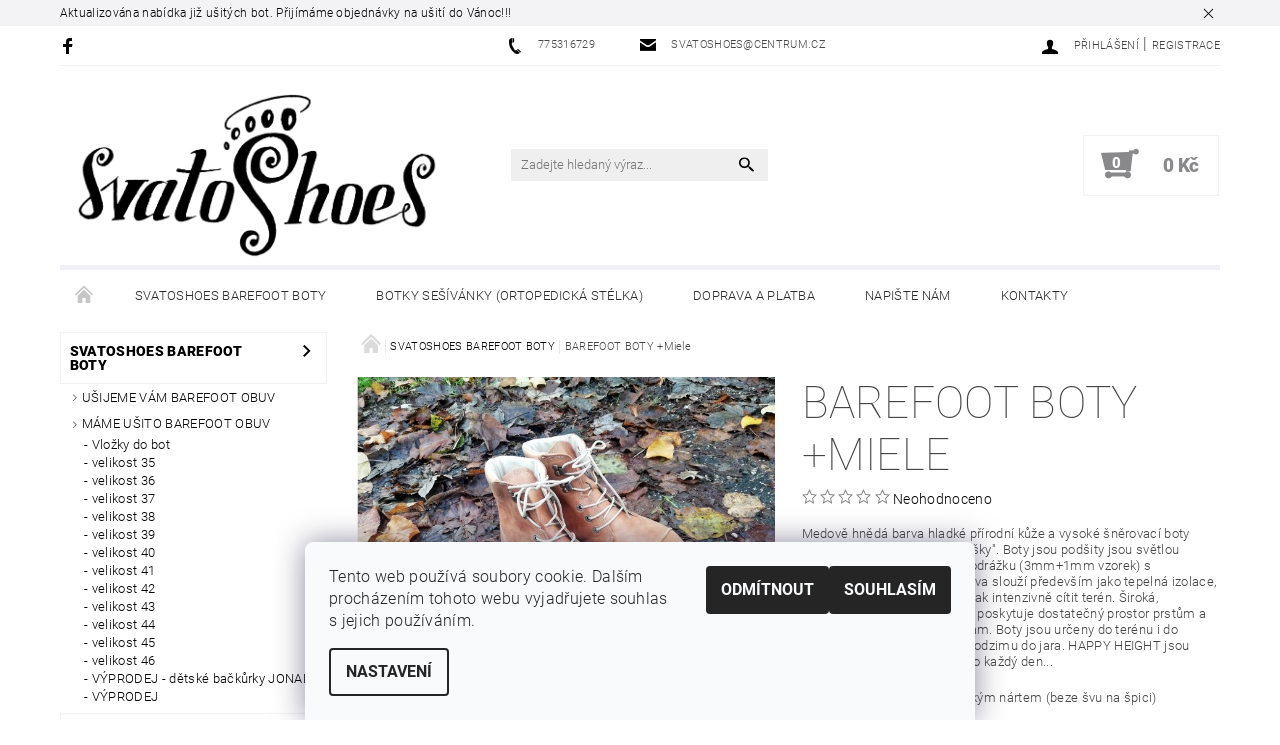

--- FILE ---
content_type: text/html; charset=utf-8
request_url: https://www.svatoshoes.cz/usijeme-naobjednani/barefoot-boty--cokolada-2/
body_size: 22585
content:
<!DOCTYPE html>
<html id="css" xml:lang='cs' lang='cs' class="external-fonts-loaded">
    <head>
        <link rel="preconnect" href="https://cdn.myshoptet.com" /><link rel="dns-prefetch" href="https://cdn.myshoptet.com" /><link rel="preload" href="https://cdn.myshoptet.com/prj/dist/master/cms/libs/jquery/jquery-1.11.3.min.js" as="script" />        <script>
dataLayer = [];
dataLayer.push({'shoptet' : {
    "pageId": 1002,
    "pageType": "productDetail",
    "currency": "CZK",
    "currencyInfo": {
        "decimalSeparator": ",",
        "exchangeRate": 1,
        "priceDecimalPlaces": 2,
        "symbol": "K\u010d",
        "symbolLeft": 0,
        "thousandSeparator": " "
    },
    "language": "cs",
    "projectId": 157272,
    "product": {
        "id": 2118,
        "guid": "2733b462-a95e-11ee-9547-c2d95f10c35c",
        "hasVariants": true,
        "codes": [
            {
                "code": "2118\/35"
            },
            {
                "code": "2118\/36"
            },
            {
                "code": "2118\/37"
            },
            {
                "code": "2118\/38"
            },
            {
                "code": "2118\/39"
            },
            {
                "code": "2118\/40"
            },
            {
                "code": "2118\/41"
            },
            {
                "code": "2118\/42"
            },
            {
                "code": "2118\/43"
            },
            {
                "code": "2118\/44"
            },
            {
                "code": "2118\/45"
            },
            {
                "code": "2118\/46"
            }
        ],
        "name": "BAREFOOT BOTY +Miele",
        "appendix": "",
        "weight": 0,
        "currentCategory": "BAREFOOT BOTY",
        "currentCategoryGuid": "8cc471e6-913b-11ed-a84f-002590dc5efc",
        "defaultCategory": "BAREFOOT BOTY",
        "defaultCategoryGuid": "8cc471e6-913b-11ed-a84f-002590dc5efc",
        "currency": "CZK",
        "priceWithVat": 4450
    },
    "cartInfo": {
        "id": null,
        "freeShipping": false,
        "freeShippingFrom": null,
        "leftToFreeGift": {
            "formattedPrice": "0 K\u010d",
            "priceLeft": 0
        },
        "freeGift": false,
        "leftToFreeShipping": {
            "priceLeft": null,
            "dependOnRegion": null,
            "formattedPrice": null
        },
        "discountCoupon": [],
        "getNoBillingShippingPrice": {
            "withoutVat": 0,
            "vat": 0,
            "withVat": 0
        },
        "cartItems": [],
        "taxMode": "ORDINARY"
    },
    "cart": [],
    "customer": {
        "priceRatio": 1,
        "priceListId": 1,
        "groupId": null,
        "registered": false,
        "mainAccount": false
    }
}});
dataLayer.push({'cookie_consent' : {
    "marketing": "denied",
    "analytics": "denied"
}});
document.addEventListener('DOMContentLoaded', function() {
    shoptet.consent.onAccept(function(agreements) {
        if (agreements.length == 0) {
            return;
        }
        dataLayer.push({
            'cookie_consent' : {
                'marketing' : (agreements.includes(shoptet.config.cookiesConsentOptPersonalisation)
                    ? 'granted' : 'denied'),
                'analytics': (agreements.includes(shoptet.config.cookiesConsentOptAnalytics)
                    ? 'granted' : 'denied')
            },
            'event': 'cookie_consent'
        });
    });
});
</script>

<!-- Google Tag Manager -->
<script>(function(w,d,s,l,i){w[l]=w[l]||[];w[l].push({'gtm.start':
new Date().getTime(),event:'gtm.js'});var f=d.getElementsByTagName(s)[0],
j=d.createElement(s),dl=l!='dataLayer'?'&l='+l:'';j.async=true;j.src=
'https://www.googletagmanager.com/gtm.js?id='+i+dl;f.parentNode.insertBefore(j,f);
})(window,document,'script','dataLayer','GTM-WBLQ2M5');</script>
<!-- End Google Tag Manager -->


        <meta http-equiv="content-type" content="text/html; charset=utf-8" />
        <title>BAREFOOT BOTY +Miele - SVATOSHOES</title>

        <meta name="viewport" content="width=device-width, initial-scale=1.0" />
        <meta name="format-detection" content="telephone=no" />

        
            <meta property="og:type" content="website"><meta property="og:site_name" content="svatoshoes.cz"><meta property="og:url" content="https://www.svatoshoes.cz/usijeme-naobjednani/barefoot-boty--cokolada-2/"><meta property="og:title" content="BAREFOOT BOTY +Miele - SVATOSHOES"><meta name="author" content="SVATOSHOES"><meta name="web_author" content="Shoptet.cz"><meta name="dcterms.rightsHolder" content="www.svatoshoes.cz"><meta name="robots" content="index,follow"><meta property="og:image" content="https://cdn.myshoptet.com/usr/www.svatoshoes.cz/user/shop/big/2118_es-hh.jpg?6593ef08"><meta property="og:description" content='BAREFOOT BOTY +Miele. Medově hnědá barva hladké přírodní kůže a vysoké šněrovací boty HAPPY HEIGHT - "Šťastné výšky". Boty jsou podšity jsou světlou přírodní kůží. Mají ohebnou podrážku (3mm+1mm vzorek) s mezivrstvou (2mm). Mezivrstva slouží především jako tepelná izolace, přes tento typ podrážky není tak intenzivně…'><meta name="description" content='BAREFOOT BOTY +Miele. Medově hnědá barva hladké přírodní kůže a vysoké šněrovací boty HAPPY HEIGHT - "Šťastné výšky". Boty jsou podšity jsou světlou přírodní kůží. Mají ohebnou podrážku (3mm+1mm vzorek) s mezivrstvou (2mm). Mezivrstva slouží především jako tepelná izolace, přes tento typ podrážky není tak intenzivně…'><meta property="product:price:amount" content="4450"><meta property="product:price:currency" content="CZK">
        


        
        <noscript>
            <style media="screen">
                #category-filter-hover {
                    display: block !important;
                }
            </style>
        </noscript>
        
    <link href="https://cdn.myshoptet.com/prj/dist/master/cms/templates/frontend_templates/shared/css/font-face/roboto.css" rel="stylesheet"><link href="https://cdn.myshoptet.com/prj/dist/master/shop/dist/font-shoptet-05.css.5fd2e4de7b3b9cde3d11.css" rel="stylesheet">    <script>
        var oldBrowser = false;
    </script>
    <!--[if lt IE 9]>
        <script src="https://cdnjs.cloudflare.com/ajax/libs/html5shiv/3.7.3/html5shiv.js"></script>
        <script>
            var oldBrowser = '<strong>Upozornění!</strong> Používáte zastaralý prohlížeč, který již není podporován. Prosím <a href="https://www.whatismybrowser.com/" target="_blank" rel="nofollow">aktualizujte svůj prohlížeč</a> a zvyšte své UX.';
        </script>
    <![endif]-->

        <style>:root {--color-primary: #000000;--color-primary-h: 0;--color-primary-s: 0%;--color-primary-l: 0%;--color-primary-hover: #000000;--color-primary-hover-h: 0;--color-primary-hover-s: 0%;--color-primary-hover-l: 0%;--color-secondary: #89898b;--color-secondary-h: 240;--color-secondary-s: 1%;--color-secondary-l: 54%;--color-secondary-hover: #f1f0f4;--color-secondary-hover-h: 255;--color-secondary-hover-s: 15%;--color-secondary-hover-l: 95%;--color-tertiary: #000000;--color-tertiary-h: 0;--color-tertiary-s: 0%;--color-tertiary-l: 0%;--color-tertiary-hover: #000000;--color-tertiary-hover-h: 0;--color-tertiary-hover-s: 0%;--color-tertiary-hover-l: 0%;--color-header-background: #ffffff;--template-font: "Roboto";--template-headings-font: "Roboto";--header-background-url: none;--cookies-notice-background: #F8FAFB;--cookies-notice-color: #252525;--cookies-notice-button-hover: #27263f;--cookies-notice-link-hover: #3b3a5f;--templates-update-management-preview-mode-content: "Náhled aktualizací šablony je aktivní pro váš prohlížeč."}</style>

        <style>:root {--logo-x-position: 10px;--logo-y-position: 10px;--front-image-x-position: 0px;--front-image-y-position: 0px;}</style>

        <link href="https://cdn.myshoptet.com/prj/dist/master/shop/dist/main-05.css.1b62aa3d069f1dba0ebf.css" rel="stylesheet" media="screen" />

        <link rel="stylesheet" href="https://cdn.myshoptet.com/prj/dist/master/cms/templates/frontend_templates/_/css/print.css" media="print" />
                            <link rel="shortcut icon" href="/favicon.ico" type="image/x-icon" />
                                    <link rel="canonical" href="https://www.svatoshoes.cz/usijeme-naobjednani/barefoot-boty--cokolada-2/" />
        
        
        
        
                
                    
                <script>var shoptet = shoptet || {};shoptet.abilities = {"about":{"generation":2,"id":"05"},"config":{"category":{"product":{"image_size":"detail_alt_1"}},"navigation_breakpoint":991,"number_of_active_related_products":2,"product_slider":{"autoplay":false,"autoplay_speed":3000,"loop":true,"navigation":true,"pagination":true,"shadow_size":0}},"elements":{"recapitulation_in_checkout":true},"feature":{"directional_thumbnails":false,"extended_ajax_cart":false,"extended_search_whisperer":false,"fixed_header":false,"images_in_menu":false,"product_slider":false,"simple_ajax_cart":true,"smart_labels":false,"tabs_accordion":false,"tabs_responsive":false,"top_navigation_menu":false,"user_action_fullscreen":false}};shoptet.design = {"template":{"name":"Rock","colorVariant":"Seven"},"layout":{"homepage":"catalog3","subPage":"catalog3","productDetail":"catalog3"},"colorScheme":{"conversionColor":"#89898b","conversionColorHover":"#f1f0f4","color1":"#000000","color2":"#000000","color3":"#000000","color4":"#000000"},"fonts":{"heading":"Roboto","text":"Roboto"},"header":{"backgroundImage":null,"image":null,"logo":"https:\/\/www.svatoshoes.czuser\/logos\/uzka___ern___bez_pozad__.png","color":"#ffffff"},"background":{"enabled":false,"color":null,"image":null}};shoptet.config = {};shoptet.events = {};shoptet.runtime = {};shoptet.content = shoptet.content || {};shoptet.updates = {};shoptet.messages = [];shoptet.messages['lightboxImg'] = "Obrázek";shoptet.messages['lightboxOf'] = "z";shoptet.messages['more'] = "Více";shoptet.messages['cancel'] = "Zrušit";shoptet.messages['removedItem'] = "Položka byla odstraněna z košíku.";shoptet.messages['discountCouponWarning'] = "Zapomněli jste uplatnit slevový kupón. Pro pokračování jej uplatněte pomocí tlačítka vedle vstupního pole, nebo jej smažte.";shoptet.messages['charsNeeded'] = "Prosím, použijte minimálně 3 znaky!";shoptet.messages['invalidCompanyId'] = "Neplané IČ, povoleny jsou pouze číslice";shoptet.messages['needHelp'] = "Potřebujete pomoc?";shoptet.messages['showContacts'] = "Zobrazit kontakty";shoptet.messages['hideContacts'] = "Skrýt kontakty";shoptet.messages['ajaxError'] = "Došlo k chybě; obnovte prosím stránku a zkuste to znovu.";shoptet.messages['variantWarning'] = "Zvolte prosím variantu produktu.";shoptet.messages['chooseVariant'] = "Zvolte variantu";shoptet.messages['unavailableVariant'] = "Tato varianta není dostupná a není možné ji objednat.";shoptet.messages['withVat'] = "včetně DPH";shoptet.messages['withoutVat'] = "bez DPH";shoptet.messages['toCart'] = "Do košíku";shoptet.messages['emptyCart'] = "Prázdný košík";shoptet.messages['change'] = "Změnit";shoptet.messages['chosenBranch'] = "Zvolená pobočka";shoptet.messages['validatorRequired'] = "Povinné pole";shoptet.messages['validatorEmail'] = "Prosím vložte platnou e-mailovou adresu";shoptet.messages['validatorUrl'] = "Prosím vložte platnou URL adresu";shoptet.messages['validatorDate'] = "Prosím vložte platné datum";shoptet.messages['validatorNumber'] = "Vložte číslo";shoptet.messages['validatorDigits'] = "Prosím vložte pouze číslice";shoptet.messages['validatorCheckbox'] = "Zadejte prosím všechna povinná pole";shoptet.messages['validatorConsent'] = "Bez souhlasu nelze odeslat.";shoptet.messages['validatorPassword'] = "Hesla se neshodují";shoptet.messages['validatorInvalidPhoneNumber'] = "Vyplňte prosím platné telefonní číslo bez předvolby.";shoptet.messages['validatorInvalidPhoneNumberSuggestedRegion'] = "Neplatné číslo — navržený region: %1";shoptet.messages['validatorInvalidCompanyId'] = "Neplatné IČ, musí být ve tvaru jako %1";shoptet.messages['validatorFullName'] = "Nezapomněli jste příjmení?";shoptet.messages['validatorHouseNumber'] = "Prosím zadejte správné číslo domu";shoptet.messages['validatorZipCode'] = "Zadané PSČ neodpovídá zvolené zemi";shoptet.messages['validatorShortPhoneNumber'] = "Telefonní číslo musí mít min. 8 znaků";shoptet.messages['choose-personal-collection'] = "Prosím vyberte místo doručení u osobního odběru, není zvoleno.";shoptet.messages['choose-external-shipping'] = "Upřesněte prosím vybraný způsob dopravy";shoptet.messages['choose-ceska-posta'] = "Pobočka České Pošty není určena, zvolte prosím některou";shoptet.messages['choose-hupostPostaPont'] = "Pobočka Maďarské pošty není vybrána, zvolte prosím nějakou";shoptet.messages['choose-postSk'] = "Pobočka Slovenské pošty není zvolena, vyberte prosím některou";shoptet.messages['choose-ulozenka'] = "Pobočka Uloženky nebyla zvolena, prosím vyberte některou";shoptet.messages['choose-zasilkovna'] = "Pobočka Zásilkovny nebyla zvolena, prosím vyberte některou";shoptet.messages['choose-ppl-cz'] = "Pobočka PPL ParcelShop nebyla vybrána, vyberte prosím jednu";shoptet.messages['choose-glsCz'] = "Pobočka GLS ParcelShop nebyla zvolena, prosím vyberte některou";shoptet.messages['choose-dpd-cz'] = "Ani jedna z poboček služby DPD Parcel Shop nebyla zvolená, prosím vyberte si jednu z možností.";shoptet.messages['watchdogType'] = "Je zapotřebí vybrat jednu z možností u sledování produktu.";shoptet.messages['watchdog-consent-required'] = "Musíte zaškrtnout všechny povinné souhlasy";shoptet.messages['watchdogEmailEmpty'] = "Prosím vyplňte e-mail";shoptet.messages['privacyPolicy'] = 'Musíte souhlasit s ochranou osobních údajů';shoptet.messages['amountChanged'] = '(množství bylo změněno)';shoptet.messages['unavailableCombination'] = 'Není k dispozici v této kombinaci';shoptet.messages['specifyShippingMethod'] = 'Upřesněte dopravu';shoptet.messages['PIScountryOptionMoreBanks'] = 'Možnost platby z %1 bank';shoptet.messages['PIScountryOptionOneBank'] = 'Možnost platby z 1 banky';shoptet.messages['PIScurrencyInfoCZK'] = 'V měně CZK lze zaplatit pouze prostřednictvím českých bank.';shoptet.messages['PIScurrencyInfoHUF'] = 'V měně HUF lze zaplatit pouze prostřednictvím maďarských bank.';shoptet.messages['validatorVatIdWaiting'] = "Ověřujeme";shoptet.messages['validatorVatIdValid'] = "Ověřeno";shoptet.messages['validatorVatIdInvalid'] = "DIČ se nepodařilo ověřit, i přesto můžete objednávku dokončit";shoptet.messages['validatorVatIdInvalidOrderForbid'] = "Zadané DIČ nelze nyní ověřit, protože služba ověřování je dočasně nedostupná. Zkuste opakovat zadání později, nebo DIČ vymažte s vaši objednávku dokončete v režimu OSS. Případně kontaktujte prodejce.";shoptet.messages['validatorVatIdInvalidOssRegime'] = "Zadané DIČ nemůže být ověřeno, protože služba ověřování je dočasně nedostupná. Vaše objednávka bude dokončena v režimu OSS. Případně kontaktujte prodejce.";shoptet.messages['previous'] = "Předchozí";shoptet.messages['next'] = "Následující";shoptet.messages['close'] = "Zavřít";shoptet.messages['imageWithoutAlt'] = "Tento obrázek nemá popisek";shoptet.messages['newQuantity'] = "Nové množství:";shoptet.messages['currentQuantity'] = "Aktuální množství:";shoptet.messages['quantityRange'] = "Prosím vložte číslo v rozmezí %1 a %2";shoptet.messages['skipped'] = "Přeskočeno";shoptet.messages.validator = {};shoptet.messages.validator.nameRequired = "Zadejte jméno a příjmení.";shoptet.messages.validator.emailRequired = "Zadejte e-mailovou adresu (např. jan.novak@example.com).";shoptet.messages.validator.phoneRequired = "Zadejte telefonní číslo.";shoptet.messages.validator.messageRequired = "Napište komentář.";shoptet.messages.validator.descriptionRequired = shoptet.messages.validator.messageRequired;shoptet.messages.validator.captchaRequired = "Vyplňte bezpečnostní kontrolu.";shoptet.messages.validator.consentsRequired = "Potvrďte svůj souhlas.";shoptet.messages.validator.scoreRequired = "Zadejte počet hvězdiček.";shoptet.messages.validator.passwordRequired = "Zadejte heslo, které bude obsahovat min. 4 znaky.";shoptet.messages.validator.passwordAgainRequired = shoptet.messages.validator.passwordRequired;shoptet.messages.validator.currentPasswordRequired = shoptet.messages.validator.passwordRequired;shoptet.messages.validator.birthdateRequired = "Zadejte datum narození.";shoptet.messages.validator.billFullNameRequired = "Zadejte jméno a příjmení.";shoptet.messages.validator.deliveryFullNameRequired = shoptet.messages.validator.billFullNameRequired;shoptet.messages.validator.billStreetRequired = "Zadejte název ulice.";shoptet.messages.validator.deliveryStreetRequired = shoptet.messages.validator.billStreetRequired;shoptet.messages.validator.billHouseNumberRequired = "Zadejte číslo domu.";shoptet.messages.validator.deliveryHouseNumberRequired = shoptet.messages.validator.billHouseNumberRequired;shoptet.messages.validator.billZipRequired = "Zadejte PSČ.";shoptet.messages.validator.deliveryZipRequired = shoptet.messages.validator.billZipRequired;shoptet.messages.validator.billCityRequired = "Zadejte název města.";shoptet.messages.validator.deliveryCityRequired = shoptet.messages.validator.billCityRequired;shoptet.messages.validator.companyIdRequired = "Zadejte IČ.";shoptet.messages.validator.vatIdRequired = "Zadejte DIČ.";shoptet.messages.validator.billCompanyRequired = "Zadejte název společnosti.";shoptet.messages['loading'] = "Načítám…";shoptet.messages['stillLoading'] = "Stále načítám…";shoptet.messages['loadingFailed'] = "Načtení se nezdařilo. Zkuste to znovu.";shoptet.messages['productsSorted'] = "Produkty seřazeny.";shoptet.messages['formLoadingFailed'] = "Formulář se nepodařilo načíst. Zkuste to prosím znovu.";shoptet.messages.moreInfo = "Více informací";shoptet.config.orderingProcess = {active: false,step: false};shoptet.config.documentsRounding = '3';shoptet.config.documentPriceDecimalPlaces = '0';shoptet.config.thousandSeparator = ' ';shoptet.config.decSeparator = ',';shoptet.config.decPlaces = '2';shoptet.config.decPlacesSystemDefault = '2';shoptet.config.currencySymbol = 'Kč';shoptet.config.currencySymbolLeft = '0';shoptet.config.defaultVatIncluded = 1;shoptet.config.defaultProductMaxAmount = 9999;shoptet.config.inStockAvailabilityId = -1;shoptet.config.defaultProductMaxAmount = 9999;shoptet.config.inStockAvailabilityId = -1;shoptet.config.cartActionUrl = '/action/Cart';shoptet.config.advancedOrderUrl = '/action/Cart/GetExtendedOrder/';shoptet.config.cartContentUrl = '/action/Cart/GetCartContent/';shoptet.config.stockAmountUrl = '/action/ProductStockAmount/';shoptet.config.addToCartUrl = '/action/Cart/addCartItem/';shoptet.config.removeFromCartUrl = '/action/Cart/deleteCartItem/';shoptet.config.updateCartUrl = '/action/Cart/setCartItemAmount/';shoptet.config.addDiscountCouponUrl = '/action/Cart/addDiscountCoupon/';shoptet.config.setSelectedGiftUrl = '/action/Cart/setSelectedGift/';shoptet.config.rateProduct = '/action/ProductDetail/RateProduct/';shoptet.config.customerDataUrl = '/action/OrderingProcess/step2CustomerAjax/';shoptet.config.registerUrl = '/registrace/';shoptet.config.agreementCookieName = 'site-agreement';shoptet.config.cookiesConsentUrl = '/action/CustomerCookieConsent/';shoptet.config.cookiesConsentIsActive = 1;shoptet.config.cookiesConsentOptAnalytics = 'analytics';shoptet.config.cookiesConsentOptPersonalisation = 'personalisation';shoptet.config.cookiesConsentOptNone = 'none';shoptet.config.cookiesConsentRefuseDuration = 7;shoptet.config.cookiesConsentName = 'CookiesConsent';shoptet.config.agreementCookieExpire = 30;shoptet.config.cookiesConsentSettingsUrl = '/cookies-settings/';shoptet.config.fonts = {"google":{"attributes":"100,300,400,500,700,900:latin-ext","families":["Roboto"],"urls":["https:\/\/cdn.myshoptet.com\/prj\/dist\/master\/cms\/templates\/frontend_templates\/shared\/css\/font-face\/roboto.css"]},"custom":{"families":["shoptet"],"urls":["https:\/\/cdn.myshoptet.com\/prj\/dist\/master\/shop\/dist\/font-shoptet-05.css.5fd2e4de7b3b9cde3d11.css"]}};shoptet.config.mobileHeaderVersion = '1';shoptet.config.fbCAPIEnabled = false;shoptet.config.fbPixelEnabled = false;shoptet.config.fbCAPIUrl = '/action/FacebookCAPI/';shoptet.content.regexp = /strana-[0-9]+[\/]/g;shoptet.content.colorboxHeader = '<div class="colorbox-html-content">';shoptet.content.colorboxFooter = '</div>';shoptet.customer = {};shoptet.csrf = shoptet.csrf || {};shoptet.csrf.token = 'csrf_votSVi4q0575c8ee0adeb41f';shoptet.csrf.invalidTokenModal = '<div><h2>Přihlaste se prosím znovu</h2><p>Omlouváme se, ale Váš CSRF token pravděpodobně vypršel. Abychom mohli udržet Vaši bezpečnost na co největší úrovni potřebujeme, abyste se znovu přihlásili.</p><p>Děkujeme za pochopení.</p><div><a href="/login/?backTo=%2Fusijeme-naobjednani%2Fbarefoot-boty--cokolada-2%2F">Přihlášení</a></div></div> ';shoptet.csrf.formsSelector = 'csrf-enabled';shoptet.csrf.submitListener = true;shoptet.csrf.validateURL = '/action/ValidateCSRFToken/Index/';shoptet.csrf.refreshURL = '/action/RefreshCSRFTokenNew/Index/';shoptet.csrf.enabled = true;shoptet.config.googleAnalytics ||= {};shoptet.config.googleAnalytics.isGa4Enabled = true;shoptet.config.googleAnalytics.route ||= {};shoptet.config.googleAnalytics.route.ua = "UA";shoptet.config.googleAnalytics.route.ga4 = "GA4";shoptet.config.ums_a11y_category_page = true;shoptet.config.discussion_rating_forms = false;shoptet.config.ums_forms_redesign = false;shoptet.config.showPriceWithoutVat = '';shoptet.config.ums_a11y_login = false;</script>
        <script src="https://cdn.myshoptet.com/prj/dist/master/cms/libs/googleDataLayerHelper/dataLayerHelper.js"></script><script src="https://cdn.myshoptet.com/prj/dist/master/cms/libs/jquery/jquery-1.11.3.min.js"></script><script src="https://cdn.myshoptet.com/prj/dist/master/cms/libs/jquery/jquery-migrate-1.4.1.min.js"></script><script src="https://cdn.myshoptet.com/prj/dist/master/cms/libs/jquery/jquery-ui-1.8.24.min.js"></script>
    <script src="https://cdn.myshoptet.com/prj/dist/master/shop/dist/main-05.js.8c719cec2608516bd9d7.js"></script>
<script src="https://cdn.myshoptet.com/prj/dist/master/shop/dist/shared-2g.js.aa13ef3ecca51cd89ec5.js"></script><script src="https://cdn.myshoptet.com/prj/dist/master/cms/libs/jqueryui/i18n/datepicker-cs.js"></script><script>if (window.self !== window.top) {const script = document.createElement('script');script.type = 'module';script.src = "https://cdn.myshoptet.com/prj/dist/master/shop/dist/editorPreview.js.e7168e827271d1c16a1d.js";document.body.appendChild(script);}</script>        <script>
            jQuery.extend(jQuery.cybergenicsFormValidator.messages, {
                required: "Povinné pole",
                email: "Prosím vložte platnou e-mailovou adresu",
                url: "Prosím vložte platnou URL adresu",
                date: "Prosím vložte platné datum",
                number: "Vložte číslo",
                digits: "Prosím vložte pouze číslice",
                checkbox: "Zadejte prosím všechna povinná pole",
                validatorConsent: "Bez souhlasu nelze odeslat.",
                password: "Hesla se neshodují",
                invalidPhoneNumber: "Vyplňte prosím platné telefonní číslo bez předvolby.",
                invalidCompanyId: 'Nevalidní IČ, musí mít přesně 8 čísel (před kratší IČ lze dát nuly)',
                fullName: "Nezapomněli jste příjmení?",
                zipCode: "Zadané PSČ neodpovídá zvolené zemi",
                houseNumber: "Prosím zadejte správné číslo domu",
                shortPhoneNumber: "Telefonní číslo musí mít min. 8 znaků",
                privacyPolicy: "Musíte souhlasit s ochranou osobních údajů"
            });
        </script>
                                    
                
        
        <!-- User include -->
                
        <!-- /User include -->
                            
                
                                                    </head>
    <body class="desktop id-1002 in-usijeme-naobjednani template-05 type-product type-detail page-detail ajax-add-to-cart">
    
        <div id="fb-root"></div>
        <script>
            window.fbAsyncInit = function() {
                FB.init({
//                    appId            : 'your-app-id',
                    autoLogAppEvents : true,
                    xfbml            : true,
                    version          : 'v19.0'
                });
            };
        </script>
        <script async defer crossorigin="anonymous" src="https://connect.facebook.net/cs_CZ/sdk.js"></script>
    
<!-- Google Tag Manager (noscript) -->
<noscript><iframe src="https://www.googletagmanager.com/ns.html?id=GTM-WBLQ2M5"
height="0" width="0" style="display:none;visibility:hidden"></iframe></noscript>
<!-- End Google Tag Manager (noscript) -->


        <div class="site-msg information small-12">
        <div class="row small-12">
            <div class="column">
                <div class="text">
                    Aktualizována nabídka již ušitých bot. Přijímáme objednávky na ušití do Vánoc!!!
                </div>

                <div class="close js-close-information-msg"></div>
            </div>
        </div>
    </div>
    
    
    <div id="main-wrapper">
        <div id="main-wrapper-in" class="large-12 medium-12 small-12">
            <div id="main" class="large-12 medium-12 small-12 row">

                

                <div id="header" class="large-12 medium-12 small-12 columns">
                    <header id="header-in" class="large-12 medium-12 small-12 row collapse">
                        
<div class="row header-info">
                <div class="large-4 medium-2  small-12 left hide-for-small">
                            <span class="checkout-facebook header-social-icon">
                    <a href="https://www.facebook.com/groups/1780887265459399" title="Facebook" target="_blank">&nbsp;</a>
                </span>
                                </div>
        
        <div class="large-4 medium-6 small-12 columns">

            <div class="row collapse header-contacts">
                                                                                        <div class="large-6 tac medium-6 small-6 header-phone columns left">
                        <a href="tel:775316729" title="Telefon"><span>775316729</span></a>
                    </div>
                                                    <div class="large-6 tac medium-6 small-6 header-email columns left">
                                                    <a href="mailto:svatoshoes@centrum.cz"><span>svatoshoes@centrum.cz</span></a>
                                            </div>
                            </div>
        </div>
    
    <div class="large-4 medium-4 small-12 left top-links-holder">
                                <div id="top-links">
            <span class="responsive-mobile-visible responsive-all-hidden box-account-links-trigger-wrap">
                <span class="box-account-links-trigger"></span>
            </span>
            <ul class="responsive-mobile-hidden box-account-links list-inline list-reset">
                
                                                                                                        <li>
                                    <a class="icon-account-login" href="/login/?backTo=%2Fusijeme-naobjednani%2Fbarefoot-boty--cokolada-2%2F" title="Přihlášení" data-testid="signin" rel="nofollow"><span>Přihlášení</span></a>
                                </li>
                                <li>
                                    <span class="responsive-mobile-hidden"> |</span>
                                    <a href="/registrace/" title="Registrace" data-testid="headerSignup" rel="nofollow">Registrace</a>
                                </li>
                                                                                        
            </ul>
        </div>
    </div>
</div>
<div class="header-center row">
    
    <div class="large-4 medium-4 small-6">
                                <a href="/" title="SVATOSHOES" id="logo" data-testid="linkWebsiteLogo"><img src="https://cdn.myshoptet.com/usr/www.svatoshoes.cz/user/logos/uzka___ern___bez_pozad__.png" alt="SVATOSHOES" /></a>
    </div>
    
    <div class="large-4 medium-4 small-12">
                <div class="searchform large-8 medium-12 small-12" itemscope itemtype="https://schema.org/WebSite">
            <meta itemprop="headline" content="BAREFOOT BOTY"/>
<meta itemprop="url" content="https://www.svatoshoes.cz"/>
        <meta itemprop="text" content="BAREFOOT BOTY +Miele. Medově hnědá barva hladké přírodní kůže a vysoké šněrovací boty HAPPY HEIGHT - &amp;quot;Šťastné výšky&amp;quot;. Boty jsou podšity jsou světlou přírodní kůží. Mají ohebnou podrážku (3mm+1mm vzorek) s mezivrstvou (2mm). Mezivrstva slouží především jako tepelná izolace, přes tento typ podrážky není tak..."/>

            <form class="search-whisperer-wrap-v1 search-whisperer-wrap" action="/action/ProductSearch/prepareString/" method="post" itemprop="potentialAction" itemscope itemtype="https://schema.org/SearchAction" data-testid="searchForm">
                <fieldset>
                    <meta itemprop="target" content="https://www.svatoshoes.cz/vyhledavani/?string={string}"/>
                    <div class="large-10 medium-8 small-10 left">
                        <input type="hidden" name="language" value="cs" />
                        <input type="search" name="string" itemprop="query-input" class="s-word" placeholder="Zadejte hledaný výraz..." autocomplete="off" data-testid="searchInput" />
                    </div>
                    <div class="tar large-2 medium-4 small-2 left">
                        <input type="submit" value="Hledat" class="b-search" data-testid="searchBtn" />
                    </div>
                    <div class="search-whisperer-container-js"></div>
                    <div class="search-notice large-12 medium-12 small-12" data-testid="searchMsg">Prosím, použijte minimálně 3 znaky!</div>
                </fieldset>
            </form>
        </div>
    </div>
    
    <div class="large-4 medium-4 small-6 tar">
                                
                        <div class="place-cart-here">
                <div id="header-cart-wrapper" class="header-cart-wrapper menu-element-wrap">
    <a href="/kosik/" id="header-cart" class="header-cart" data-testid="headerCart" rel="nofollow">
        
        
    <strong class="header-cart-count" data-testid="headerCartCount">
        <span>
                            0
                    </span>
    </strong>

        <strong class="header-cart-price" data-testid="headerCartPrice">
            0 Kč
        </strong>
    </a>

    <div id="cart-recapitulation" class="cart-recapitulation menu-element-submenu align-right hover-hidden" data-testid="popupCartWidget">
                    <div class="cart-reca-single darken tac" data-testid="cartTitle">
                Váš nákupní košík je prázdný            </div>
            </div>
</div>
            </div>
            </div>
    
</div>

             <nav id="menu" class="large-12 medium-12 small-12"><ul class="inline-list list-inline valign-top-inline left"><li class="first-line"><a href="/" id="a-home" data-testid="headerMenuItem">Úvodní stránka</a></li><li class="menu-item-1002 navigation-submenu-trigger-wrap icon-menu-arrow-wrap">        <a href="/usijeme-naobjednani/" data-testid="headerMenuItem">
                    <span class="navigation-submenu-trigger icon-menu-arrow-down icon-menu-arrow"></span>
                SVATOSHOES BAREFOOT BOTY
    </a>
        <ul class="navigation-submenu navigation-menu">
                    <li class="menu-item-673">
                <a href="/barefoot-obuv/"  data-image="https://cdn.myshoptet.com/usr/www.svatoshoes.cz/user/categories/thumb/kkkkk.jpg">Ušijeme vám  BAREFOOT OBUV</a>
            </li>
                    <li class="menu-item-735">
                <a href="/barefoot-obuv-2/"  data-image="https://cdn.myshoptet.com/usr/www.svatoshoes.cz/user/categories/thumb/img_20231213_123258.jpg">máme ušito BAREFOOT OBUV</a>
            </li>
            </ul>
    </li><li class="menu-item-687 navigation-submenu-trigger-wrap icon-menu-arrow-wrap">        <a href="/skladem/" data-testid="headerMenuItem">
                    <span class="navigation-submenu-trigger icon-menu-arrow-down icon-menu-arrow"></span>
                BOTKY SEŠÍVÁNKY (ortopedická stélka)
    </a>
        <ul class="navigation-submenu navigation-menu">
                    <li class="menu-item-1005">
                <a href="/botky-sesivanky-fussbety/"  data-image="https://cdn.myshoptet.com/usr/www.svatoshoes.cz/user/categories/thumb/fler_565.jpg">Ušijeme vám  SEŠÍVÁNKY</a>
            </li>
                    <li class="menu-item-996">
                <a href="/botky-sesivanky-s-korkovou-stelkou/"  data-image="https://cdn.myshoptet.com/usr/www.svatoshoes.cz/user/categories/thumb/fler_567-1.jpg">Máme ušito BOTKY SEŠÍVÁNKY</a>
            </li>
            </ul>
    </li><li class="menu-item-39">    <a href="/https-www-svatoshoes-cz-doprava-a-platba-/"  target="_blank" data-testid="headerMenuItem">
        Doprava a platba
    </a>
</li><li class="menu-item--6">    <a href="/napiste-nam/"  target="_blank" data-testid="headerMenuItem">
        Napište nám
    </a>
</li><li class="menu-item-29">    <a href="/kontakty/"  target="_blank" data-testid="headerMenuItem">
        Kontakty
    </a>
</li></ul><div id="menu-helper-wrapper"><div id="menu-helper" data-testid="hamburgerMenu">&nbsp;</div><ul id="menu-helper-box"></ul></div></nav>

<script>
$(document).ready(function() {
    checkSearchForm($('.searchform'), "Prosím, použijte minimálně 3 znaky!");
});
var userOptions = {
    carousel : {
        stepTimer : 5000,
        fadeTimer : 800
    }
};
</script>


                    </header>
                </div>
                <div id="main-in" class="large-12 medium-12 small-12 columns">
                    <div id="main-in-in" class="large-12 medium-12 small-12">
                        
                        <div id="content" class="large-12 medium-12 small-12 row">
                            
                                                                    <aside id="column-l" class="large-3 medium-3 small-12 columns sidebar">
                                        <div id="column-l-in">
                                                                                                                                                <div class="box-even">
                        
<div id="categories">
                        <div class="categories cat-01 expandable cat-active expanded" id="cat-1002">
                <div class="topic"><a href="/usijeme-naobjednani/" class="expanded">SVATOSHOES BAREFOOT BOTY</a></div>
        
<ul class="expanded">
                <li class="expandable"><a href="/barefoot-obuv/" title="Ušijeme vám  BAREFOOT OBUV">Ušijeme vám  BAREFOOT OBUV</a>
            </li>             <li class="expandable expanded"><a href="/barefoot-obuv-2/" title="máme ušito BAREFOOT OBUV">máme ušito BAREFOOT OBUV</a>
                                    <ul class="expanded">
                                                <li ><a href="/vlozky-do-bot/" title="Vložky do bot">Vložky do bot</a>
                            </li>                                     <li ><a href="/velikost-35-2/" title="velikost 35">velikost 35</a>
                                                            </li>                                     <li ><a href="/velikost-36-2/" title="velikost 36">velikost 36</a>
                                                            </li>                                     <li ><a href="/velikost-37-2/" title="velikost 37">velikost 37</a>
                                                            </li>                                     <li ><a href="/velikost-38-2/" title="velikost 38">velikost 38</a>
                                                            </li>                                     <li ><a href="/velikost-39-2/" title="velikost 39">velikost 39</a>
                                                            </li>                                     <li ><a href="/velikost-40/" title="velikost 40">velikost 40</a>
                                                            </li>                                     <li ><a href="/velikost-41/" title="velikost 41">velikost 41</a>
                                                            </li>                                     <li ><a href="/velikost-42-2/" title="velikost 42">velikost 42</a>
                                                            </li>                                     <li ><a href="/velikost-43-2/" title="velikost 43">velikost 43</a>
                                                            </li>                                     <li ><a href="/velikost-44-2/" title="velikost 44">velikost 44</a>
                                                            </li>                                     <li ><a href="/velikost-45-2/" title="velikost 45">velikost 45</a>
                                                            </li>                                     <li ><a href="/velikost-46/" title="velikost 46">velikost 46</a>
                                                            </li>                                     <li ><a href="/detske/" title="VÝPRODEJ - dětské bačkůrky JONAP">VÝPRODEJ - dětské bačkůrky JONAP</a>
                                                            </li>                                     <li ><a href="/vyprodej/" title="VÝPRODEJ">VÝPRODEJ</a>
                                                            </li>                     </ul>                     </li>     </ul> 
    </div>
            <div class="categories cat-02 expandable expanded" id="cat-687">
                <div class="topic"><a href="/skladem/" class="expanded">BOTKY SEŠÍVÁNKY (ortopedická stélka)</a></div>
        
<ul class="expanded">
                <li class="expandable expanded"><a href="/botky-sesivanky-fussbety/" title="Ušijeme vám BOTKY SEŠÍVÁNKY">Ušijeme vám  SEŠÍVÁNKY</a>
                                    <ul class="expanded">
                                                <li ><a href="/pantofle-trojpasky/" title="Pantofle trojpásky">Pantofle trojpásky</a>
                                                            </li>                                     <li ><a href="/vesele-botky-s-plnou-spici/" title="Veselé botky">Veselé botky</a>
                                                            </li>                                     <li ><a href="/pantofle-krasa-jednoduchosti/" title="PANTOFLE Krása jednoduchosti">PANTOFLE Krása jednoduchosti</a>
                                                            </li>                     </ul>                     </li>             <li class="expandable expanded"><a href="/botky-sesivanky-s-korkovou-stelkou/" title="Máme ušito BOTKY SEŠÍVÁNKY">Máme ušito BOTKY SEŠÍVÁNKY</a>
                                    <ul class="expanded">
                                                <li ><a href="/velikost-35-36/" title="velikost 35,36">velikost 35,36</a>
                                                            </li>                                     <li ><a href="/velikost-37-38/" title="velikost 37,38">velikost 37,38</a>
                                                            </li>                                     <li ><a href="/velikost-39/" title="velikost 39,40">velikost 39,40</a>
                                                            </li>                                     <li ><a href="/velikost-41-2/" title="velikost 41">velikost 41</a>
                                                            </li>                                     <li ><a href="/velikost-42/" title="velikost 42">velikost 42</a>
                                                            </li>                                     <li ><a href="/velikost-43--44/" title="velikost 43, 44">velikost 43, 44</a>
                                                            </li>                                     <li ><a href="/velikost-45-46/" title="velikost 45,46">velikost 45,46</a>
                                                            </li>                     </ul>                     </li>     </ul> 
    </div>
        
        
</div>

                    </div>
                                                                                                    </div>
                                    </aside>
                                                            

                            
                                <main id="content-in" class="large-9 medium-9 small-12 columns">

                                                                                                                        <p id="navigation" itemscope itemtype="https://schema.org/BreadcrumbList">
                                                                                                        <span id="navigation-first" data-basetitle="SVATOSHOES" itemprop="itemListElement" itemscope itemtype="https://schema.org/ListItem">
                    <a href="/" itemprop="item" class="navigation-home-icon">
                        &nbsp;<meta itemprop="name" content="Domů" />                    </a>
                    <meta itemprop="position" content="1" />
                    <span class="navigation-bullet">&nbsp;&rsaquo;&nbsp;</span>
                </span>
                                                        <span id="navigation-1" itemprop="itemListElement" itemscope itemtype="https://schema.org/ListItem">
                        <a href="/usijeme-naobjednani/" itemprop="item"><span itemprop="name">SVATOSHOES BAREFOOT BOTY</span></a>
                        <meta itemprop="position" content="2" />
                        <span class="navigation-bullet">&nbsp;&rsaquo;&nbsp;</span>
                    </span>
                                                                            <span id="navigation-2" itemprop="itemListElement" itemscope itemtype="https://schema.org/ListItem">
                        <meta itemprop="item" content="https://www.svatoshoes.cz/usijeme-naobjednani/barefoot-boty--cokolada-2/" />
                        <meta itemprop="position" content="3" />
                        <span itemprop="name" data-title="BAREFOOT BOTY +Miele">BAREFOOT BOTY +Miele</span>
                    </span>
                            </p>
                                                                                                            


                                                                                                                                                                                                                                                                                                                                                        
    
<div itemscope itemtype="https://schema.org/Product" class="p-detail-inner">
    <meta itemprop="url" content="https://www.svatoshoes.cz/usijeme-naobjednani/barefoot-boty--cokolada-2/" />
    <meta itemprop="image" content="https://cdn.myshoptet.com/usr/www.svatoshoes.cz/user/shop/big/2118_es-hh.jpg?6593ef08" />
            <meta itemprop="description" content="Medově hnědá barva hladké přírodní kůže a vysoké šněrovací boty HAPPY HEIGHT - &quot;Šťastné výšky&quot;. Boty jsou podšity jsou světlou přírodní kůží. Mají ohebnou podrážku (3mm+1mm vzorek) s mezivrstvou (2mm). Mezivrstva slouží především jako tepelná izolace, přes tento typ podrážky není tak intenzivně cítit terén. Široká, anatomicky tvarovaná špička poskytuje dostatečný prostor prstům a předchází tak jejich deformitám. Boty jsou určeny do terénu i do města, vhodné k nošené od podzimu do jara. HAPPY HEIGHT jsou  pohodlné barefootové boty pro každý den... 
*Na přání lze ušít boty s hladkým nártem (beze švu na špici)
 
NÁŠ TIP: pro ty, kdo mají rádi vyšší podrážku, lze přidat  mezivrstvu - měkký, pružný materiál (2mm), jehož smyslem je TEPELNÁ IZOLACE a mírné zmírnění tvrdého došlapu v městském terénu.  Při tomto typu podrážky je méně cítit terén. Botky jsou tedy vhodné i pro ty, kdo botami typu barefoot začínají nebo kteří se pohybují převážně po městě. 
 " />
                                                                                                                                                                                                                                                                        
    
    <form action="/action/Cart/addCartItem/" method="post" class="p-action csrf-enabled" id="product-detail-form" data-testid="formProduct">
        <fieldset>
                        <meta itemprop="category" content="Úvodní stránka &gt; SVATOSHOES BAREFOOT BOTY &gt; BAREFOOT BOTY +Miele" />
            <input type="hidden" name="productId" value="2118" />
                            <input type="hidden" name="priceId" value="18375" />
                        <input type="hidden" name="language" value="cs" />

            <table id="t-product-detail" data-testid="gridProductItem">
                <tbody>
                    <tr>
                        <td id="td-product-images" class="large-6 medium-6 small-12 left breaking-table">

                            
    <div id="product-images" class="large-12 medium-12 small-12">
                
        <div class="zoom-small-image large-12 medium-12 small-12">
            
            
                            <img src="https://cdn.myshoptet.com/prj/dist/master/cms/templates/frontend_templates/_/img/magnifier.png" alt="Efekt lupa" class="magnifier" />
                <div class="hidden-js"><a data-gallery="lightbox[gallery]" id="lightbox-gallery" href="https://cdn.myshoptet.com/usr/www.svatoshoes.cz/user/shop/big/2118_es-hh.jpg?6593ef08">
                                        <img src="https://cdn.myshoptet.com/usr/www.svatoshoes.cz/user/shop/related/2118_es-hh.jpg?6593ef08" alt="es hh" />
                </a></div>
                        <div style="top: 0px; position: relative;" id="wrap" class="">
                                    <a href="https://cdn.myshoptet.com/usr/www.svatoshoes.cz/user/shop/big/2118_es-hh.jpg?6593ef08" id="gallery-image" data-zoom="position: 'inside', showTitle: false, adjustX:0, adjustY:0" class="cloud-zoom" data-href="https://cdn.myshoptet.com/usr/www.svatoshoes.cz/user/shop/orig/2118_es-hh.jpg?6593ef08" data-testid="mainImage">
                
                                        <img src="https://cdn.myshoptet.com/usr/www.svatoshoes.cz/user/shop/detail_alt_1/2118_es-hh.jpg?6593ef08" alt="es hh" />

                                    </a>
                            </div>
        </div>
                                                                    <ul class="responsive-mobile-visible responsive-all-hidden pagination-product-images list-inline list-reset valign-top-inline">
                <li><span class="icon-menu-arrow-left icon-menu-arrow"></span></li>
                <li><span class="pagination-product-images-current">1</span> z 6</li>
                <li><span class="icon-menu-arrow-right icon-menu-arrow"></span></li>
            </ul>
            <div class="no-print large-12 medium-12 horizontal list-product-images small-12 left tac">
                                    <a href="#" data-direction="prev">&nbsp;</a>
                                <div class="listing-product-more-images">
                                                                                                                                        <a href="https://cdn.myshoptet.com/usr/www.svatoshoes.cz/user/shop/big/2118-1_barefoot-boty--miele.jpg?6593ef19" data-gallery="lightbox[gallery]">
                                                                <img src="https://cdn.myshoptet.com/usr/www.svatoshoes.cz/user/shop/related/2118-1_barefoot-boty--miele.jpg?6593ef19" alt="BAREFOOT BOTY +Miele" />
                            </a>
                                                                                                <a href="https://cdn.myshoptet.com/usr/www.svatoshoes.cz/user/shop/big/2118-2_barefoot-boty--miele.jpg?6593ef21" data-gallery="lightbox[gallery]">
                                                                <img src="https://cdn.myshoptet.com/usr/www.svatoshoes.cz/user/shop/related/2118-2_barefoot-boty--miele.jpg?6593ef21" alt="BAREFOOT BOTY +Miele" />
                            </a>
                                                                                                <a href="https://cdn.myshoptet.com/usr/www.svatoshoes.cz/user/shop/big/2118-3_barefoot-boty--miele.jpg?6593ef2a" data-gallery="lightbox[gallery]">
                                                                <img src="https://cdn.myshoptet.com/usr/www.svatoshoes.cz/user/shop/related/2118-3_barefoot-boty--miele.jpg?6593ef2a" alt="BAREFOOT BOTY +Miele" />
                            </a>
                                                                                                <a href="https://cdn.myshoptet.com/usr/www.svatoshoes.cz/user/shop/big/2118-4_f.jpg?6593ef32" data-gallery="lightbox[gallery]">
                                                                <img src="https://cdn.myshoptet.com/usr/www.svatoshoes.cz/user/shop/related/2118-4_f.jpg?6593ef32" alt="f" />
                            </a>
                                                                                                <a href="https://cdn.myshoptet.com/usr/www.svatoshoes.cz/user/shop/big/2118-5_barefoot-boty--miele.jpg?6593ef41" data-gallery="lightbox[gallery]">
                                                                <img src="https://cdn.myshoptet.com/usr/www.svatoshoes.cz/user/shop/related/2118-5_barefoot-boty--miele.jpg?6593ef41" alt="BAREFOOT BOTY +Miele" />
                            </a>
                                                            </div>
                                    <a href="#" data-direction="next">&nbsp;</a>
                            </div>
                                    <div class="clear">&nbsp;</div>
            <div class="row">
                <div id="social-buttons" class="large-12 medium-12 small-12">
                    <div id="social-buttons-in">
                                                    <div class="social-button">
                                <div
            data-layout="button"
        class="fb-share-button"
    >
</div>

                            </div>
                                                    <div class="social-button">
                                <script>
        window.twttr = (function(d, s, id) {
            var js, fjs = d.getElementsByTagName(s)[0],
                t = window.twttr || {};
            if (d.getElementById(id)) return t;
            js = d.createElement(s);
            js.id = id;
            js.src = "https://platform.twitter.com/widgets.js";
            fjs.parentNode.insertBefore(js, fjs);
            t._e = [];
            t.ready = function(f) {
                t._e.push(f);
            };
            return t;
        }(document, "script", "twitter-wjs"));
        </script>

<a
    href="https://twitter.com/share"
    class="twitter-share-button"
        data-lang="cs"
    data-url="https://www.svatoshoes.cz/usijeme-naobjednani/barefoot-boty--cokolada-2/"
>Tweet</a>

                            </div>
                                            </div>
                </div>
            </div>
            </div>

                        </td>
                        <td id="td-product-detail" class="vat large-6 medium-6 left breaking-table">
                            
    <div id="product-detail-h1">
        <h1 itemprop="name" data-testid="textProductName">BAREFOOT BOTY +Miele</h1>
                            <div class="no-print">
    <div class="rating stars-wrapper" " data-testid="wrapRatingAverageStars">
        
<span class="stars star-list">
                                                <a class="star star-off show-tooltip show-ratings" title="    Hodnocení:
            Neohodnoceno    "
                   href="#ratingTab" data-toggle="tab" data-external="1" data-force-scroll="1"></a>
                    
                                                <a class="star star-off show-tooltip show-ratings" title="    Hodnocení:
            Neohodnoceno    "
                   href="#ratingTab" data-toggle="tab" data-external="1" data-force-scroll="1"></a>
                    
                                                <a class="star star-off show-tooltip show-ratings" title="    Hodnocení:
            Neohodnoceno    "
                   href="#ratingTab" data-toggle="tab" data-external="1" data-force-scroll="1"></a>
                    
                                                <a class="star star-off show-tooltip show-ratings" title="    Hodnocení:
            Neohodnoceno    "
                   href="#ratingTab" data-toggle="tab" data-external="1" data-force-scroll="1"></a>
                    
                                                <a class="star star-off show-tooltip show-ratings" title="    Hodnocení:
            Neohodnoceno    "
                   href="#ratingTab" data-toggle="tab" data-external="1" data-force-scroll="1"></a>
                    
    </span>
            <a class="stars-label" href="#ratingTab" data-toggle="tab" data-external="1" data-force-scroll="1">
                                Neohodnoceno                    </a>
    </div>
</div>
            </div>
    <div class="clear">&nbsp;</div>

                                                            <div id="short-description" class="product-detail-short-descr" data-testid="productCardShortDescr">
                                    <p><span data-offset-key="39ve7-0-0">Medově hnědá barva hladké přírodní kůže a vysoké šněrovací boty HAPPY HEIGHT - "Šťastné výšky". Boty jsou podšity jsou světlou přírodní kůží. Mají ohebnou podrážku (3mm+1mm vzorek) s mezivrstvou (2mm). Mezivrstva slouží především jako tepelná izolace, přes tento typ podrážky není tak intenzivně cítit terén. Široká, anatomicky tvarovaná špička poskytuje dostatečný prostor prstům a předchází tak jejich deformitám. Boty jsou určeny do terénu i do města, vhodné k nošené od podzimu do jara. HAPPY HEIGHT jsou  pohodlné barefootové boty pro každý den... </span><span data-offset-key="39ve7-0-0"></span></p>
<p><span data-offset-key="39ve7-0-0">*Na přání lze ušít boty s hladkým nártem (beze švu na špici)</span></p>
<p> </p>
<div class="" data-block="true" data-editor="d4jj3" data-offset-key="39ve7-0-0"><span class=" UFICommentActorAndBody" style="font-size: 10pt;"><a href="/vyssi-podrazka-mezivrstva/vyssi-podrazka-mezivrstva/"><strong>NÁŠ TIP</strong></a>: pro ty, kdo mají rádi <strong>vyšší podrážku</strong>, lze přidat  <strong><a href="/vyssi-podrazka-mezivrstva/vyssi-podrazka-mezivrstva/">mezivrstvu</a></strong> - měkký, pružný materiál (2mm), jehož smyslem je TEPELNÁ IZOLACE a mírné zmírnění tvrdého došlapu v městském terénu.  Při tomto typu podrážky je méně cítit terén. Botky jsou tedy vhodné i pro ty, kdo botami typu barefoot začínají nebo kteří se pohybují převážně po městě. </span></div>
<p><span style="font-size: 10pt;"> </span></p>
                                </div>
                                                        
                                <table id="product-detail" style="width: 100%">
                                <col /><col style="width: 60%"/>
                                <tbody>
                                                                        
                                                                                                                                                                
                                    
                                    
                                                                        
                                    
                                                                                                                    
                                    
                                                                                                                    
                                                                                                            
                                                                        
            <tr>
            <td class="l-col" colspan="2">
                <strong class="price sub-left-position" data-testid="productCardPrice">
                    <meta itemprop="productID" content="2118" /><meta itemprop="identifier" content="2733b462-a95e-11ee-9547-c2d95f10c35c" /><span itemprop="offers" itemscope itemtype="https://schema.org/Offer"><meta itemprop="sku" content="2118/35" /><link itemprop="availability" href="https://schema.org/InStock" /><meta itemprop="url" content="https://www.svatoshoes.cz/usijeme-naobjednani/barefoot-boty--cokolada-2/" />        
    <meta itemprop="price" content="4450.00" />
    <meta itemprop="priceCurrency" content="CZK" />
    
    <link itemprop="itemCondition" href="https://schema.org/NewCondition" />

</span><span itemprop="offers" itemscope itemtype="https://schema.org/Offer"><meta itemprop="sku" content="2118/36" /><link itemprop="availability" href="https://schema.org/InStock" /><meta itemprop="url" content="https://www.svatoshoes.cz/usijeme-naobjednani/barefoot-boty--cokolada-2/" />        
    <meta itemprop="price" content="4450.00" />
    <meta itemprop="priceCurrency" content="CZK" />
    
    <link itemprop="itemCondition" href="https://schema.org/NewCondition" />

</span><span itemprop="offers" itemscope itemtype="https://schema.org/Offer"><meta itemprop="sku" content="2118/37" /><link itemprop="availability" href="https://schema.org/InStock" /><meta itemprop="url" content="https://www.svatoshoes.cz/usijeme-naobjednani/barefoot-boty--cokolada-2/" />        
    <meta itemprop="price" content="4450.00" />
    <meta itemprop="priceCurrency" content="CZK" />
    
    <link itemprop="itemCondition" href="https://schema.org/NewCondition" />

</span><span itemprop="offers" itemscope itemtype="https://schema.org/Offer"><meta itemprop="sku" content="2118/38" /><link itemprop="availability" href="https://schema.org/InStock" /><meta itemprop="url" content="https://www.svatoshoes.cz/usijeme-naobjednani/barefoot-boty--cokolada-2/" />        
    <meta itemprop="price" content="4450.00" />
    <meta itemprop="priceCurrency" content="CZK" />
    
    <link itemprop="itemCondition" href="https://schema.org/NewCondition" />

</span><span itemprop="offers" itemscope itemtype="https://schema.org/Offer"><meta itemprop="sku" content="2118/39" /><link itemprop="availability" href="https://schema.org/InStock" /><meta itemprop="url" content="https://www.svatoshoes.cz/usijeme-naobjednani/barefoot-boty--cokolada-2/" />        
    <meta itemprop="price" content="4450.00" />
    <meta itemprop="priceCurrency" content="CZK" />
    
    <link itemprop="itemCondition" href="https://schema.org/NewCondition" />

</span><span itemprop="offers" itemscope itemtype="https://schema.org/Offer"><meta itemprop="sku" content="2118/40" /><link itemprop="availability" href="https://schema.org/InStock" /><meta itemprop="url" content="https://www.svatoshoes.cz/usijeme-naobjednani/barefoot-boty--cokolada-2/" />        
    <meta itemprop="price" content="4450.00" />
    <meta itemprop="priceCurrency" content="CZK" />
    
    <link itemprop="itemCondition" href="https://schema.org/NewCondition" />

</span><span itemprop="offers" itemscope itemtype="https://schema.org/Offer"><meta itemprop="sku" content="2118/41" /><link itemprop="availability" href="https://schema.org/InStock" /><meta itemprop="url" content="https://www.svatoshoes.cz/usijeme-naobjednani/barefoot-boty--cokolada-2/" />        
    <meta itemprop="price" content="4450.00" />
    <meta itemprop="priceCurrency" content="CZK" />
    
    <link itemprop="itemCondition" href="https://schema.org/NewCondition" />

</span><span itemprop="offers" itemscope itemtype="https://schema.org/Offer"><meta itemprop="sku" content="2118/42" /><link itemprop="availability" href="https://schema.org/InStock" /><meta itemprop="url" content="https://www.svatoshoes.cz/usijeme-naobjednani/barefoot-boty--cokolada-2/" />        
    <meta itemprop="price" content="4450.00" />
    <meta itemprop="priceCurrency" content="CZK" />
    
    <link itemprop="itemCondition" href="https://schema.org/NewCondition" />

</span><span itemprop="offers" itemscope itemtype="https://schema.org/Offer"><meta itemprop="sku" content="2118/43" /><link itemprop="availability" href="https://schema.org/InStock" /><meta itemprop="url" content="https://www.svatoshoes.cz/usijeme-naobjednani/barefoot-boty--cokolada-2/" />        
    <meta itemprop="price" content="4450.00" />
    <meta itemprop="priceCurrency" content="CZK" />
    
    <link itemprop="itemCondition" href="https://schema.org/NewCondition" />

</span><span itemprop="offers" itemscope itemtype="https://schema.org/Offer"><meta itemprop="sku" content="2118/44" /><link itemprop="availability" href="https://schema.org/InStock" /><meta itemprop="url" content="https://www.svatoshoes.cz/usijeme-naobjednani/barefoot-boty--cokolada-2/" />        
    <meta itemprop="price" content="4450.00" />
    <meta itemprop="priceCurrency" content="CZK" />
    
    <link itemprop="itemCondition" href="https://schema.org/NewCondition" />

</span><span itemprop="offers" itemscope itemtype="https://schema.org/Offer"><meta itemprop="sku" content="2118/45" /><link itemprop="availability" href="https://schema.org/InStock" /><meta itemprop="url" content="https://www.svatoshoes.cz/usijeme-naobjednani/barefoot-boty--cokolada-2/" />        
    <meta itemprop="price" content="4450.00" />
    <meta itemprop="priceCurrency" content="CZK" />
    
    <link itemprop="itemCondition" href="https://schema.org/NewCondition" />

</span><span itemprop="offers" itemscope itemtype="https://schema.org/Offer"><meta itemprop="sku" content="2118/46" /><link itemprop="availability" href="https://schema.org/InStock" /><meta itemprop="url" content="https://www.svatoshoes.cz/usijeme-naobjednani/barefoot-boty--cokolada-2/" />        
    <meta itemprop="price" content="4450.00" />
    <meta itemprop="priceCurrency" content="CZK" />
    
    <link itemprop="itemCondition" href="https://schema.org/NewCondition" />

</span>
                                    4 450 Kč
        

                    </strong>
                            </td>
        </tr>

        <tr>
            <td colspan="2" class="cofidis-wrap">
                
            </td>
        </tr>

        <tr>
            <td colspan="2" class="detail-shopping-cart add-to-cart" data-testid="divAddToCart">
                                
                                    
            </td>
        </tr>
    
                                                                                                        </tbody>
                            </table>
                            


                            
                                <h2 class="print-visible">Parametry</h2>
                                <table id="product-detail-info" style="width: 100%">
                                    <col /><col style="width: 60%"/>
                                    <tbody>
                                        
                                                                                    
                                                                                
                                                                                    
                                                                                <tr>
                                            <td class="l-col">
                                                <strong>Kategorie</strong>
                                            </td>
                                            <td>
                                                <a href="/usijeme-naobjednani/" title="BAREFOOT BOTY">BAREFOOT BOTY</a>                                            </td>
                                        </tr>
                                                                                                                        
                                                                                                                    </tbody>
                                </table>
                            
                            
                                <div id="tr-links" class="tac clearfix">
                                    <a href="#" title="Tisk" class="js-print p-print hide-for-medium-down">Tisk</a>
                                    <a href="/usijeme-naobjednani/barefoot-boty--cokolada-2:dotaz/" title="Dotaz" class="p-question colorbox" rel="nofollow">Dotaz</a>
                                                                    </div>
                            
                        </td>
                    </tr>
                </tbody>
            </table>
        </fieldset>
    </form>

    
                            
                <div id="product-variants" class="no-print">
                    <fieldset class="f-border">
                        <legend>Zvolte variantu</legend>
                        <div class="f-border-in">
                            <table class="t-01">
                                <tbody>
                                                                                                        <tr data-testid="productVariant">
                                        <td class="variant-image" data-testid="productVariantImage">
                                                                                    </td>
                                        <td class="variant-code">
                                                                                            <span>Kód produktu</span>
                                                2118/35
                                                                                    </td>
                                        <td class="variant" data-testid="productVariantName">
                                            velikost obuvi: 35
                                        </td>
                                        <td class="variant-availability">
                                                                                                                                                <span>
                                                                                                                    Na dotaz
                                                                                                            </span>
                                                                                                                                                
                                                                                    </td>
                                        
                                                                                            <td class="variant-additional-price">
                                                                                                    </td>
                                                <td class="variant-additional-price">
                                                                                                    </td>
                                                <td class="tari variant-price" data-testid="productVariantPrice">
                                                    <strong>
                                                        4 450 Kč
                                                        

                                                    </strong>
                                                                                                    </td>
                                                <td class="tar variant-submit">
                                                                                                            
        <form action="/action/Cart/addCartItem/" method="post" class="p-action p-table-variant-cart no-print csrf-enabled" data-testid="formProduct">
    <input type="hidden" name="priceId" value="18375" />
        <fieldset>
            <span class="field-pieces-wrap">
                <a href="#" class="add-pcs" title="Zvýšit množství" data-testid="increase">&nbsp;</a>
                <a href="#" class="remove-pcs" title="Snížit množství" data-testid="decrease">&nbsp;</a>
                <span class="show-tooltip add-pcs-tooltip js-add-pcs-tooltip" title="Není možné zakoupit více než 9999 ks." data-testid="tooltip"></span>
<span class="show-tooltip remove-pcs-tooltip js-remove-pcs-tooltip" title="Minimální množství, které lze zakoupit, je 1 ks." data-testid="tooltip"></span>

<input type="number" name="amount" value="1" data-decimals="0" data-min="1" data-max="9999" step="1" min="1" max="9999" class="amount pcs" autocomplete="off" data-testid="cartAmount" />
            </span>
            <input type="submit" value="Do košíku" class="b-cart-variants small button success" data-testid="buttonAddToCart" />
        </fieldset>
    </form>

                                                                                                    </td>
                                                                                    
                                    </tr>
                                                                                                        <tr class="even" data-testid="productVariant">
                                        <td class="variant-image" data-testid="productVariantImage">
                                                                                    </td>
                                        <td class="variant-code">
                                                                                            <span>Kód produktu</span>
                                                2118/36
                                                                                    </td>
                                        <td class="variant" data-testid="productVariantName">
                                            velikost obuvi: 36
                                        </td>
                                        <td class="variant-availability">
                                                                                                                                                <span>
                                                                                                                    Na dotaz
                                                                                                            </span>
                                                                                                                                                
                                                                                    </td>
                                        
                                                                                            <td class="variant-additional-price">
                                                                                                    </td>
                                                <td class="variant-additional-price">
                                                                                                    </td>
                                                <td class="tari variant-price" data-testid="productVariantPrice">
                                                    <strong>
                                                        4 450 Kč
                                                        

                                                    </strong>
                                                                                                    </td>
                                                <td class="tar variant-submit">
                                                                                                            
        <form action="/action/Cart/addCartItem/" method="post" class="p-action p-table-variant-cart no-print csrf-enabled" data-testid="formProduct">
    <input type="hidden" name="priceId" value="18378" />
        <fieldset>
            <span class="field-pieces-wrap">
                <a href="#" class="add-pcs" title="Zvýšit množství" data-testid="increase">&nbsp;</a>
                <a href="#" class="remove-pcs" title="Snížit množství" data-testid="decrease">&nbsp;</a>
                <span class="show-tooltip add-pcs-tooltip js-add-pcs-tooltip" title="Není možné zakoupit více než 9999 ks." data-testid="tooltip"></span>
<span class="show-tooltip remove-pcs-tooltip js-remove-pcs-tooltip" title="Minimální množství, které lze zakoupit, je 1 ks." data-testid="tooltip"></span>

<input type="number" name="amount" value="1" data-decimals="0" data-min="1" data-max="9999" step="1" min="1" max="9999" class="amount pcs" autocomplete="off" data-testid="cartAmount" />
            </span>
            <input type="submit" value="Do košíku" class="b-cart-variants small button success" data-testid="buttonAddToCart" />
        </fieldset>
    </form>

                                                                                                    </td>
                                                                                    
                                    </tr>
                                                                                                        <tr data-testid="productVariant">
                                        <td class="variant-image" data-testid="productVariantImage">
                                                                                    </td>
                                        <td class="variant-code">
                                                                                            <span>Kód produktu</span>
                                                2118/37
                                                                                    </td>
                                        <td class="variant" data-testid="productVariantName">
                                            velikost obuvi: 37
                                        </td>
                                        <td class="variant-availability">
                                                                                                                                                <span>
                                                                                                                    Na dotaz
                                                                                                            </span>
                                                                                                                                                
                                                                                    </td>
                                        
                                                                                            <td class="variant-additional-price">
                                                                                                    </td>
                                                <td class="variant-additional-price">
                                                                                                    </td>
                                                <td class="tari variant-price" data-testid="productVariantPrice">
                                                    <strong>
                                                        4 450 Kč
                                                        

                                                    </strong>
                                                                                                    </td>
                                                <td class="tar variant-submit">
                                                                                                            
        <form action="/action/Cart/addCartItem/" method="post" class="p-action p-table-variant-cart no-print csrf-enabled" data-testid="formProduct">
    <input type="hidden" name="priceId" value="18381" />
        <fieldset>
            <span class="field-pieces-wrap">
                <a href="#" class="add-pcs" title="Zvýšit množství" data-testid="increase">&nbsp;</a>
                <a href="#" class="remove-pcs" title="Snížit množství" data-testid="decrease">&nbsp;</a>
                <span class="show-tooltip add-pcs-tooltip js-add-pcs-tooltip" title="Není možné zakoupit více než 9999 ks." data-testid="tooltip"></span>
<span class="show-tooltip remove-pcs-tooltip js-remove-pcs-tooltip" title="Minimální množství, které lze zakoupit, je 1 ks." data-testid="tooltip"></span>

<input type="number" name="amount" value="1" data-decimals="0" data-min="1" data-max="9999" step="1" min="1" max="9999" class="amount pcs" autocomplete="off" data-testid="cartAmount" />
            </span>
            <input type="submit" value="Do košíku" class="b-cart-variants small button success" data-testid="buttonAddToCart" />
        </fieldset>
    </form>

                                                                                                    </td>
                                                                                    
                                    </tr>
                                                                                                        <tr class="even" data-testid="productVariant">
                                        <td class="variant-image" data-testid="productVariantImage">
                                                                                    </td>
                                        <td class="variant-code">
                                                                                            <span>Kód produktu</span>
                                                2118/38
                                                                                    </td>
                                        <td class="variant" data-testid="productVariantName">
                                            velikost obuvi: 38
                                        </td>
                                        <td class="variant-availability">
                                                                                                                                                <span style="color:#009901">
                                                                                                                    Skladem
                                                                                                            </span>
                                                                                                                                                
                                                                                    </td>
                                        
                                                                                            <td class="variant-additional-price">
                                                                                                    </td>
                                                <td class="variant-additional-price">
                                                                                                    </td>
                                                <td class="tari variant-price" data-testid="productVariantPrice">
                                                    <strong>
                                                        4 450 Kč
                                                        

                                                    </strong>
                                                                                                    </td>
                                                <td class="tar variant-submit">
                                                                                                            
        <form action="/action/Cart/addCartItem/" method="post" class="p-action p-table-variant-cart no-print csrf-enabled" data-testid="formProduct">
    <input type="hidden" name="priceId" value="18384" />
        <fieldset>
            <span class="field-pieces-wrap">
                <a href="#" class="add-pcs" title="Zvýšit množství" data-testid="increase">&nbsp;</a>
                <a href="#" class="remove-pcs" title="Snížit množství" data-testid="decrease">&nbsp;</a>
                <span class="show-tooltip add-pcs-tooltip js-add-pcs-tooltip" title="Není možné zakoupit více než 9999 ks." data-testid="tooltip"></span>
<span class="show-tooltip remove-pcs-tooltip js-remove-pcs-tooltip" title="Minimální množství, které lze zakoupit, je 1 ks." data-testid="tooltip"></span>

<input type="number" name="amount" value="1" data-decimals="0" data-min="1" data-max="9999" step="1" min="1" max="9999" class="amount pcs" autocomplete="off" data-testid="cartAmount" />
            </span>
            <input type="submit" value="Do košíku" class="b-cart-variants small button success" data-testid="buttonAddToCart" />
        </fieldset>
    </form>

                                                                                                    </td>
                                                                                    
                                    </tr>
                                                                                                        <tr data-testid="productVariant">
                                        <td class="variant-image" data-testid="productVariantImage">
                                                                                    </td>
                                        <td class="variant-code">
                                                                                            <span>Kód produktu</span>
                                                2118/39
                                                                                    </td>
                                        <td class="variant" data-testid="productVariantName">
                                            velikost obuvi: 39
                                        </td>
                                        <td class="variant-availability">
                                                                                                                                                <span>
                                                                                                                    Na dotaz
                                                                                                            </span>
                                                                                                                                                
                                                                                    </td>
                                        
                                                                                            <td class="variant-additional-price">
                                                                                                    </td>
                                                <td class="variant-additional-price">
                                                                                                    </td>
                                                <td class="tari variant-price" data-testid="productVariantPrice">
                                                    <strong>
                                                        4 450 Kč
                                                        

                                                    </strong>
                                                                                                    </td>
                                                <td class="tar variant-submit">
                                                                                                            
        <form action="/action/Cart/addCartItem/" method="post" class="p-action p-table-variant-cart no-print csrf-enabled" data-testid="formProduct">
    <input type="hidden" name="priceId" value="18387" />
        <fieldset>
            <span class="field-pieces-wrap">
                <a href="#" class="add-pcs" title="Zvýšit množství" data-testid="increase">&nbsp;</a>
                <a href="#" class="remove-pcs" title="Snížit množství" data-testid="decrease">&nbsp;</a>
                <span class="show-tooltip add-pcs-tooltip js-add-pcs-tooltip" title="Není možné zakoupit více než 9999 ks." data-testid="tooltip"></span>
<span class="show-tooltip remove-pcs-tooltip js-remove-pcs-tooltip" title="Minimální množství, které lze zakoupit, je 1 ks." data-testid="tooltip"></span>

<input type="number" name="amount" value="1" data-decimals="0" data-min="1" data-max="9999" step="1" min="1" max="9999" class="amount pcs" autocomplete="off" data-testid="cartAmount" />
            </span>
            <input type="submit" value="Do košíku" class="b-cart-variants small button success" data-testid="buttonAddToCart" />
        </fieldset>
    </form>

                                                                                                    </td>
                                                                                    
                                    </tr>
                                                                                                        <tr class="even" data-testid="productVariant">
                                        <td class="variant-image" data-testid="productVariantImage">
                                                                                    </td>
                                        <td class="variant-code">
                                                                                            <span>Kód produktu</span>
                                                2118/40
                                                                                    </td>
                                        <td class="variant" data-testid="productVariantName">
                                            velikost obuvi: 40
                                        </td>
                                        <td class="variant-availability">
                                                                                                                                                <span>
                                                                                                                    Na dotaz
                                                                                                            </span>
                                                                                                                                                
                                                                                    </td>
                                        
                                                                                            <td class="variant-additional-price">
                                                                                                    </td>
                                                <td class="variant-additional-price">
                                                                                                    </td>
                                                <td class="tari variant-price" data-testid="productVariantPrice">
                                                    <strong>
                                                        4 450 Kč
                                                        

                                                    </strong>
                                                                                                    </td>
                                                <td class="tar variant-submit">
                                                                                                            
        <form action="/action/Cart/addCartItem/" method="post" class="p-action p-table-variant-cart no-print csrf-enabled" data-testid="formProduct">
    <input type="hidden" name="priceId" value="18390" />
        <fieldset>
            <span class="field-pieces-wrap">
                <a href="#" class="add-pcs" title="Zvýšit množství" data-testid="increase">&nbsp;</a>
                <a href="#" class="remove-pcs" title="Snížit množství" data-testid="decrease">&nbsp;</a>
                <span class="show-tooltip add-pcs-tooltip js-add-pcs-tooltip" title="Není možné zakoupit více než 9999 ks." data-testid="tooltip"></span>
<span class="show-tooltip remove-pcs-tooltip js-remove-pcs-tooltip" title="Minimální množství, které lze zakoupit, je 1 ks." data-testid="tooltip"></span>

<input type="number" name="amount" value="1" data-decimals="0" data-min="1" data-max="9999" step="1" min="1" max="9999" class="amount pcs" autocomplete="off" data-testid="cartAmount" />
            </span>
            <input type="submit" value="Do košíku" class="b-cart-variants small button success" data-testid="buttonAddToCart" />
        </fieldset>
    </form>

                                                                                                    </td>
                                                                                    
                                    </tr>
                                                                                                        <tr data-testid="productVariant">
                                        <td class="variant-image" data-testid="productVariantImage">
                                                                                    </td>
                                        <td class="variant-code">
                                                                                            <span>Kód produktu</span>
                                                2118/41
                                                                                    </td>
                                        <td class="variant" data-testid="productVariantName">
                                            velikost obuvi: 41
                                        </td>
                                        <td class="variant-availability">
                                                                                                                                                <span>
                                                                                                                    Na dotaz
                                                                                                            </span>
                                                                                                                                                
                                                                                    </td>
                                        
                                                                                            <td class="variant-additional-price">
                                                                                                    </td>
                                                <td class="variant-additional-price">
                                                                                                    </td>
                                                <td class="tari variant-price" data-testid="productVariantPrice">
                                                    <strong>
                                                        4 450 Kč
                                                        

                                                    </strong>
                                                                                                    </td>
                                                <td class="tar variant-submit">
                                                                                                            
        <form action="/action/Cart/addCartItem/" method="post" class="p-action p-table-variant-cart no-print csrf-enabled" data-testid="formProduct">
    <input type="hidden" name="priceId" value="18393" />
        <fieldset>
            <span class="field-pieces-wrap">
                <a href="#" class="add-pcs" title="Zvýšit množství" data-testid="increase">&nbsp;</a>
                <a href="#" class="remove-pcs" title="Snížit množství" data-testid="decrease">&nbsp;</a>
                <span class="show-tooltip add-pcs-tooltip js-add-pcs-tooltip" title="Není možné zakoupit více než 9999 ks." data-testid="tooltip"></span>
<span class="show-tooltip remove-pcs-tooltip js-remove-pcs-tooltip" title="Minimální množství, které lze zakoupit, je 1 ks." data-testid="tooltip"></span>

<input type="number" name="amount" value="1" data-decimals="0" data-min="1" data-max="9999" step="1" min="1" max="9999" class="amount pcs" autocomplete="off" data-testid="cartAmount" />
            </span>
            <input type="submit" value="Do košíku" class="b-cart-variants small button success" data-testid="buttonAddToCart" />
        </fieldset>
    </form>

                                                                                                    </td>
                                                                                    
                                    </tr>
                                                                                                        <tr class="even" data-testid="productVariant">
                                        <td class="variant-image" data-testid="productVariantImage">
                                                                                    </td>
                                        <td class="variant-code">
                                                                                            <span>Kód produktu</span>
                                                2118/42
                                                                                    </td>
                                        <td class="variant" data-testid="productVariantName">
                                            velikost obuvi: 42
                                        </td>
                                        <td class="variant-availability">
                                                                                                                                                <span>
                                                                                                                    Na dotaz
                                                                                                            </span>
                                                                                                                                                
                                                                                    </td>
                                        
                                                                                            <td class="variant-additional-price">
                                                                                                    </td>
                                                <td class="variant-additional-price">
                                                                                                    </td>
                                                <td class="tari variant-price" data-testid="productVariantPrice">
                                                    <strong>
                                                        4 450 Kč
                                                        

                                                    </strong>
                                                                                                    </td>
                                                <td class="tar variant-submit">
                                                                                                            
        <form action="/action/Cart/addCartItem/" method="post" class="p-action p-table-variant-cart no-print csrf-enabled" data-testid="formProduct">
    <input type="hidden" name="priceId" value="18396" />
        <fieldset>
            <span class="field-pieces-wrap">
                <a href="#" class="add-pcs" title="Zvýšit množství" data-testid="increase">&nbsp;</a>
                <a href="#" class="remove-pcs" title="Snížit množství" data-testid="decrease">&nbsp;</a>
                <span class="show-tooltip add-pcs-tooltip js-add-pcs-tooltip" title="Není možné zakoupit více než 9999 ks." data-testid="tooltip"></span>
<span class="show-tooltip remove-pcs-tooltip js-remove-pcs-tooltip" title="Minimální množství, které lze zakoupit, je 1 ks." data-testid="tooltip"></span>

<input type="number" name="amount" value="1" data-decimals="0" data-min="1" data-max="9999" step="1" min="1" max="9999" class="amount pcs" autocomplete="off" data-testid="cartAmount" />
            </span>
            <input type="submit" value="Do košíku" class="b-cart-variants small button success" data-testid="buttonAddToCart" />
        </fieldset>
    </form>

                                                                                                    </td>
                                                                                    
                                    </tr>
                                                                                                        <tr data-testid="productVariant">
                                        <td class="variant-image" data-testid="productVariantImage">
                                                                                    </td>
                                        <td class="variant-code">
                                                                                            <span>Kód produktu</span>
                                                2118/43
                                                                                    </td>
                                        <td class="variant" data-testid="productVariantName">
                                            velikost obuvi: 43
                                        </td>
                                        <td class="variant-availability">
                                                                                                                                                <span>
                                                                                                                    Na dotaz
                                                                                                            </span>
                                                                                                                                                
                                                                                    </td>
                                        
                                                                                            <td class="variant-additional-price">
                                                                                                    </td>
                                                <td class="variant-additional-price">
                                                                                                    </td>
                                                <td class="tari variant-price" data-testid="productVariantPrice">
                                                    <strong>
                                                        4 450 Kč
                                                        

                                                    </strong>
                                                                                                    </td>
                                                <td class="tar variant-submit">
                                                                                                            
        <form action="/action/Cart/addCartItem/" method="post" class="p-action p-table-variant-cart no-print csrf-enabled" data-testid="formProduct">
    <input type="hidden" name="priceId" value="18399" />
        <fieldset>
            <span class="field-pieces-wrap">
                <a href="#" class="add-pcs" title="Zvýšit množství" data-testid="increase">&nbsp;</a>
                <a href="#" class="remove-pcs" title="Snížit množství" data-testid="decrease">&nbsp;</a>
                <span class="show-tooltip add-pcs-tooltip js-add-pcs-tooltip" title="Není možné zakoupit více než 9999 ks." data-testid="tooltip"></span>
<span class="show-tooltip remove-pcs-tooltip js-remove-pcs-tooltip" title="Minimální množství, které lze zakoupit, je 1 ks." data-testid="tooltip"></span>

<input type="number" name="amount" value="1" data-decimals="0" data-min="1" data-max="9999" step="1" min="1" max="9999" class="amount pcs" autocomplete="off" data-testid="cartAmount" />
            </span>
            <input type="submit" value="Do košíku" class="b-cart-variants small button success" data-testid="buttonAddToCart" />
        </fieldset>
    </form>

                                                                                                    </td>
                                                                                    
                                    </tr>
                                                                                                        <tr class="even" data-testid="productVariant">
                                        <td class="variant-image" data-testid="productVariantImage">
                                                                                    </td>
                                        <td class="variant-code">
                                                                                            <span>Kód produktu</span>
                                                2118/44
                                                                                    </td>
                                        <td class="variant" data-testid="productVariantName">
                                            velikost obuvi: 44
                                        </td>
                                        <td class="variant-availability">
                                                                                                                                                <span>
                                                                                                                    Na dotaz
                                                                                                            </span>
                                                                                                                                                
                                                                                    </td>
                                        
                                                                                            <td class="variant-additional-price">
                                                                                                    </td>
                                                <td class="variant-additional-price">
                                                                                                    </td>
                                                <td class="tari variant-price" data-testid="productVariantPrice">
                                                    <strong>
                                                        4 450 Kč
                                                        

                                                    </strong>
                                                                                                    </td>
                                                <td class="tar variant-submit">
                                                                                                            
        <form action="/action/Cart/addCartItem/" method="post" class="p-action p-table-variant-cart no-print csrf-enabled" data-testid="formProduct">
    <input type="hidden" name="priceId" value="18402" />
        <fieldset>
            <span class="field-pieces-wrap">
                <a href="#" class="add-pcs" title="Zvýšit množství" data-testid="increase">&nbsp;</a>
                <a href="#" class="remove-pcs" title="Snížit množství" data-testid="decrease">&nbsp;</a>
                <span class="show-tooltip add-pcs-tooltip js-add-pcs-tooltip" title="Není možné zakoupit více než 9999 ks." data-testid="tooltip"></span>
<span class="show-tooltip remove-pcs-tooltip js-remove-pcs-tooltip" title="Minimální množství, které lze zakoupit, je 1 ks." data-testid="tooltip"></span>

<input type="number" name="amount" value="1" data-decimals="0" data-min="1" data-max="9999" step="1" min="1" max="9999" class="amount pcs" autocomplete="off" data-testid="cartAmount" />
            </span>
            <input type="submit" value="Do košíku" class="b-cart-variants small button success" data-testid="buttonAddToCart" />
        </fieldset>
    </form>

                                                                                                    </td>
                                                                                    
                                    </tr>
                                                                                                        <tr data-testid="productVariant">
                                        <td class="variant-image" data-testid="productVariantImage">
                                                                                    </td>
                                        <td class="variant-code">
                                                                                            <span>Kód produktu</span>
                                                2118/45
                                                                                    </td>
                                        <td class="variant" data-testid="productVariantName">
                                            velikost obuvi: 45
                                        </td>
                                        <td class="variant-availability">
                                                                                                                                                <span>
                                                                                                                    Na dotaz
                                                                                                            </span>
                                                                                                                                                
                                                                                    </td>
                                        
                                                                                            <td class="variant-additional-price">
                                                                                                    </td>
                                                <td class="variant-additional-price">
                                                                                                    </td>
                                                <td class="tari variant-price" data-testid="productVariantPrice">
                                                    <strong>
                                                        4 450 Kč
                                                        

                                                    </strong>
                                                                                                    </td>
                                                <td class="tar variant-submit">
                                                                                                            
        <form action="/action/Cart/addCartItem/" method="post" class="p-action p-table-variant-cart no-print csrf-enabled" data-testid="formProduct">
    <input type="hidden" name="priceId" value="18405" />
        <fieldset>
            <span class="field-pieces-wrap">
                <a href="#" class="add-pcs" title="Zvýšit množství" data-testid="increase">&nbsp;</a>
                <a href="#" class="remove-pcs" title="Snížit množství" data-testid="decrease">&nbsp;</a>
                <span class="show-tooltip add-pcs-tooltip js-add-pcs-tooltip" title="Není možné zakoupit více než 9999 ks." data-testid="tooltip"></span>
<span class="show-tooltip remove-pcs-tooltip js-remove-pcs-tooltip" title="Minimální množství, které lze zakoupit, je 1 ks." data-testid="tooltip"></span>

<input type="number" name="amount" value="1" data-decimals="0" data-min="1" data-max="9999" step="1" min="1" max="9999" class="amount pcs" autocomplete="off" data-testid="cartAmount" />
            </span>
            <input type="submit" value="Do košíku" class="b-cart-variants small button success" data-testid="buttonAddToCart" />
        </fieldset>
    </form>

                                                                                                    </td>
                                                                                    
                                    </tr>
                                                                                                        <tr class="even" data-testid="productVariant">
                                        <td class="variant-image" data-testid="productVariantImage">
                                                                                    </td>
                                        <td class="variant-code">
                                                                                            <span>Kód produktu</span>
                                                2118/46
                                                                                    </td>
                                        <td class="variant" data-testid="productVariantName">
                                            velikost obuvi: 46
                                        </td>
                                        <td class="variant-availability">
                                                                                                                                                <span>
                                                                                                                    Na dotaz
                                                                                                            </span>
                                                                                                                                                
                                                                                    </td>
                                        
                                                                                            <td class="variant-additional-price">
                                                                                                    </td>
                                                <td class="variant-additional-price">
                                                                                                    </td>
                                                <td class="tari variant-price" data-testid="productVariantPrice">
                                                    <strong>
                                                        4 450 Kč
                                                        

                                                    </strong>
                                                                                                    </td>
                                                <td class="tar variant-submit">
                                                                                                            
        <form action="/action/Cart/addCartItem/" method="post" class="p-action p-table-variant-cart no-print csrf-enabled" data-testid="formProduct">
    <input type="hidden" name="priceId" value="18408" />
        <fieldset>
            <span class="field-pieces-wrap">
                <a href="#" class="add-pcs" title="Zvýšit množství" data-testid="increase">&nbsp;</a>
                <a href="#" class="remove-pcs" title="Snížit množství" data-testid="decrease">&nbsp;</a>
                <span class="show-tooltip add-pcs-tooltip js-add-pcs-tooltip" title="Není možné zakoupit více než 9999 ks." data-testid="tooltip"></span>
<span class="show-tooltip remove-pcs-tooltip js-remove-pcs-tooltip" title="Minimální množství, které lze zakoupit, je 1 ks." data-testid="tooltip"></span>

<input type="number" name="amount" value="1" data-decimals="0" data-min="1" data-max="9999" step="1" min="1" max="9999" class="amount pcs" autocomplete="off" data-testid="cartAmount" />
            </span>
            <input type="submit" value="Do košíku" class="b-cart-variants small button success" data-testid="buttonAddToCart" />
        </fieldset>
    </form>

                                                                                                    </td>
                                                                                    
                                    </tr>
                                                                </tbody>
                            </table>
                        </div>
                    </fieldset>
                </div>
            
            
        <div id="tabs-div">
        
            <ul id="tabs" class="no-print row collapse">
                                    <li data-testid="tabDescription"><a href="#description" title="Popis" class="tiny button">Popis</a></li>
                                
                                    
                                                                                                                                            
    
                                                                                                                                                <li data-testid="tabDiscussion"><a href="#discussionTab" title="Diskuze" class="tiny button">Diskuze</a></li>
                                                    <li data-testid="tabRating"><a href="#ratingTab" title="Hodnocení" class="tiny button">Hodnocení</a></li>
                            </ul>
        
        <div class="clear">&nbsp;</div>
        <div id="tab-content" class="tab-content">
            
            <div id="description">
                        <h2 class="print-visible">Popis</h2>
            <div class="description-inner" data-testid="productCardDescr"><p><strong>Botky na zakázku šijeme do 2-10 týdnů od objednání, v závislosti na aktuálním množství zakázek.</strong></p>
<p><strong>Barefootové boty šijeme ve velikostech 35 – 46. Jak si vybrat správnou velikost?</strong></p>
<p>V rovném stoji obkreslete obě chodidla na papír. Na obkresu naměřte délku chodidla (v nejdelším místě), šířku chodidla v nejširším místě. <strong>Naměřené hodnoty prosím vepište do zprávy k objednávce! </strong>K naměřené délce přičtěte nadměrek pro prsty - cca 1cm. Výslednou délku porovnejte s délkou v tabulce a vyberte vhodnou velikost. Někdy bývá délka levého a pravého chodidla rozdílná -  potom prosím vycházejte z míry, která je větší. V případě, že si nejste volbou velikosti jisti, nás neváhejte kontaktovat, rádi Vám s výběrem pomůžeme! Pokud Vám botky nebudou sedět, lze je vyměnit za jinou velikost nebo vrátit.<em><br /></em></p>
<table>
<tbody>
<tr>
<td width="205">
<p>VELIKOST</p>
</td>
<td width="205">
<p>délka stélky (cm)</p>
</td>
<td width="205">
<p>Šířka (cm)</p>
</td>
</tr>
<tr>
<td width="205">
<p>35</p>
</td>
<td width="205">
<p>22,7</p>
</td>
<td width="205">
<p>9,1</p>
</td>
</tr>
<tr>
<td width="205">
<p>36</p>
</td>
<td width="205">
<p>23,3</p>
</td>
<td width="205">
<p>9,3</p>
</td>
</tr>
<tr>
<td width="205">
<p>37</p>
</td>
<td width="205">
<p>24</p>
</td>
<td width="205">
<p>9,5</p>
</td>
</tr>
<tr>
<td width="205">
<p>38</p>
</td>
<td width="205">
<p>24,7</p>
</td>
<td width="205">
<p>9,7</p>
</td>
</tr>
<tr>
<td width="205">
<p>39</p>
</td>
<td width="205">
<p>25,3</p>
</td>
<td width="205">
<p>9,8</p>
</td>
</tr>
<tr>
<td width="205">
<p>40</p>
</td>
<td width="205">
<p>26</p>
</td>
<td width="205">
<p>10</p>
</td>
</tr>
<tr>
<td width="205">
<p>41</p>
</td>
<td width="205">
<p>26,6</p>
</td>
<td width="205">
<p>10,1</p>
</td>
</tr>
<tr>
<td width="205">
<p>42</p>
</td>
<td width="205">
<p>27,3</p>
</td>
<td width="205">
<p>10,2</p>
</td>
</tr>
<tr>
<td width="205">
<p>43</p>
</td>
<td width="205">
<p>28</p>
</td>
<td width="205">
<p>10,4</p>
</td>
</tr>
<tr>
<td width="205">
<p>44</p>
</td>
<td width="205">
<p>28,6</p>
</td>
<td width="205">
<p>10,5</p>
</td>
</tr>
<tr>
<td width="205">
<p>45</p>
</td>
<td width="205">
<p>29,3</p>
</td>
<td width="205">
<p>10,7</p>
</td>
</tr>
<tr>
<td width="205">
<p>46</p>
</td>
<td width="205">
<p>29,9</p>
</td>
<td width="205">
<p>10,9</p>
</td>
</tr>
</tbody>
</table>
<table width="163">
<tbody>
<tr>
<td width="47"> </td>
</tr>
</tbody>
</table></div>
                                </div>
    
            
                            

            
            
    

            
    

            
                            <div id="discussionTab" class="no-print" >
                    
    <div id="discussion" data-testid="wrapperDiscussion">
        
    <p data-testid="textCommentNotice">Buďte první, kdo napíše příspěvek k této položce. </p>
    <p data-testid="textCommentNotice">Pouze registrovaní uživatelé mohou vkládat příspěvky. Prosím <a href="/login/?backTo=%2Fusijeme-naobjednani%2Fbarefoot-boty--cokolada-2%2F" title="Přihlášení" rel="nofollow">přihlaste se</a> nebo se <a href="/registrace/" title="Registrace" rel="nofollow">registrujte</a>.</p>


<div id="discussion-form" class="discussion-form vote-form" data-testid="formDiscussion">
    <form action="/action/ProductDiscussion/addPost/" method="post">
    <input type="hidden" name="formId" value="9" />
    <input type="hidden" name="productId" value="2118" />
    <input type="hidden" name="discussionEntityId" value="2118" />
        
    <div class="row">
        <div class="medium-6 columns bottom-1rem js-validated-element-wrapper">
            <input type="text" name="fullName" value="" id="fullName" class="small-12 js-validate-required" placeholder="Jméno" data-testid="inputUserName" />
                        <span class="no-css">Nevyplňujte toto pole:</span>
            <input type="text" name="surname" value="" class="no-css" />
        </div>
        <div class="medium-6 columns bottom-1rem js-validated-element-wrapper">
            <input type="email" name="email" value="" id="email" class="small-12 js-validate-required" placeholder="E-mail" data-testid="inputEmail" />
        </div>
        <div class="small-12 columns bottom-1rem">
            <input type="text" name="title" id="title" class="small-12" placeholder="Název" data-testid="inputTitle" />
        </div>
        <div class="small-12 columns bottom-1rem js-validated-element-wrapper">
            <textarea name="message" id="message" class="small-12 js-validate-required" rows="7" placeholder="Komentář" data-testid="inputMessage"></textarea>
        </div>
                            <fieldset class="f-border checkout-single-box">
        <legend>Bezpečnostní kontrola</legend>
        <div class="f-border-in">
            <table>
                <tbody>
                    <tr>
                        <td colspan="2">
                            <img src="[data-uri]" alt="" data-testid="imageCaptcha">
                        </td>
                    </tr>
                    <tr>
                        <td class="tari">
                            <label for="captcha">
                                <span class="required-asterisk">Opište text z obrázku</span>                            </label>
                        </td>
                        <td>
                            <input type="text" id="captcha" name="captcha" class="required">
                        </td>
                    </tr>
                </tbody>
            </table>
        </div>
    </fieldset>
        <div class="small-12 columns">
            <input type="submit" value="Odeslat komentář" class="button button-small" data-testid="buttonSendComment" />
        </div>
    </div>
</form>

</div>

    </div>

                </div>
            
                        
            <div id="ratingTab" class="no-print" data-editorid="rating">
            <div id="rating">
                            <p data-testid="textCommentNotice">Buďte první, kdo napíše příspěvek k této položce. </p>
        
                                            

<div id="ratingWrapper" class="js-hide-wrap js-hide-content-closed" data-parent-tab="ratingTab">
    <div class="rate-wrap row">
        <div class="rate-average-wrap medium-6 columns">
                                        <div class="add-comment rate-form-trigger js-hide-trigger">
                    <span class="link-like icon-rating" data-testid="buttonAddRating">Přidat hodnocení</span>
                </div>
                    </div>
            </div>

                <div id="rate-form" class="vote-form js-hide-content">
            <form action="/action/ProductDetail/RateProduct/" method="post">
            <input type="hidden" name="productId" value="2118" />
            <input type="hidden" name="score" value="5" />
    
    
    <fieldset class="f-border">
        <div class="f-border-in">
            <div class="row rating-modal">
                <div class="medium-6 columns bottom-1rem js-validated-element-wrapper">
                    <input type="text" name="fullName" value="" class="small-12" placeholder="Jméno" data-testid="inputFullName" />
                                        <span class="no-css">Nevyplňujte toto pole:</span>
                    <input type="text" name="surname" value="" class="no-css" />
                </div>
                <div class="medium-6 columns bottom-1rem">
                    <input type="email" name="email" value="" class="small-12" placeholder="E-mail" data-testid="inputEmail" />
                </div>
                <div class="small-12 columns bottom-1rem js-validated-element-wrapper">
                    <textarea name="description" class="small-12" rows="7" placeholder="Jak jste s produktem spokojeni?" data-testid="inputRatingDescription"></textarea>
                </div>
                <div class="small-12 columns bottom-1rem">
                    <div class="star-wrap">
                                                    <span class="star star-on" data-score="1"></span>
                                                    <span class="star star-on" data-score="2"></span>
                                                    <span class="star star-on" data-score="3"></span>
                                                    <span class="star star-on" data-score="4"></span>
                                                    <span class="star star-on current" data-score="5"></span>
                                            </div>
                </div>

                
                
                <div class="small-12 columns">
                    <input type="submit" value="Odeslat hodnocení" class="b-send tiny button" data-testid="buttonSendRating" />
                </div>

            </div>
        </div>
    </fieldset>
</form>
        </div>
    </div>

            </div>
        </div>
    
            
                            
            <div class="clear">&nbsp;</div>
        </div>
    </div>
</div>

<script>
(function ($) {
    $(document).ready(function () {
        if ($('#tabs-div li').length > 0) {
            $('#tabs-div').tabs();
        } else {
            $('#tabs-div').remove();
        }
    });
}) (jQuery);
</script>




                                                                    </main>
                            

                            
                                                            
                        </div>
                        
                    </div>
                                    </div>
            </div>
            <div id="footer" class="large-12 medium-12 small-12">
                <footer id="footer-in" class="large-12 medium-12 small-12">
                    
            <div class="footer-in-wrap row">
            <ul class="large-block-grid-4 medium-block-grid-2 small-block-grid-1">
                        <li class="footer-row-element custom-footer__contact" >
                                                                                    <div class="box-even">
                        <div class="box hide-for-small" id="contacts" data-testid="contactbox">
    <h3 class="topic">
                    Kontakt            </h3>

    

            <div class="row">
                        
            <div class="merchant-photo large-4 medium-12 small-12 offset-left-columns left">
                <img src="https://cdn.myshoptet.com/usr/www.svatoshoes.cz/user/merchant/28576636_10212190867140096_8707459322684435844_n.jpg" alt="Jiří Svatoš" />
            </div>
            
            <div id="contactbox-right" class="large-8 medium-12 small-12 columns">
                                    <div class="ccr-single">
                        <strong data-testid="contactboxName">Jiří Svatoš</strong>
                    </div>
                
                
                                            <div class="contacts-email ccr-single">
                            <span class="checkout-mail icon-mail-before text-word-breaking" data-testid="contactboxEmail">
                                                                    <a href="mailto:svatoshoes&#64;centrum.cz">svatoshoes<!---->&#64;<!---->centrum.cz</a>
                                                            </span>
                        </div>
                                    

                
                                    

                                    <div class="contacts-cellphone ccr-single">
                        <span class="checkout-cellphone icon-mobile-before text-word-breaking" data-testid="contactboxCellphone">
                            775316729
                        </span>
                    </div>
                
                                    <div class="contacts-facebook ccr-single">
                        <span class="checkout-facebook icon-facebook-before text-word-breaking">
                            <a href="https://www.facebook.com/groups/1780887265459399" title="Facebook" target="_blank" data-testid="contactboxFacebook">
                                                                    fb Svatoshoes
                                                            </a>
                        </span>
                    </div>
                
                
                
                
                
                
                            </div>
        </div>
    </div>

<script type="application/ld+json">
    {
        "@context" : "https://schema.org",
        "@type" : "Organization",
        "name" : "SVATOSHOES",
        "url" : "https://www.svatoshoes.cz",
                "employee" : "Jiří Svatoš",
                    "email" : "svatoshoes@centrum.cz",
                            "telephone" : "775316729",
                                
                                                                        "sameAs" : ["https://www.facebook.com/groups/1780887265459399\", \"\", \""]
            }
</script>

                    </div>
                                                            </li>
        <li class="footer-row-element custom-footer__articles" >
                                                                                    <div class="box-odd">
                        <div id="articles" class="box hide-for-small">
    
        <h3 class="topic">Informace pro vás</h3>
    <ul class="no-bullet">
                    <li class="panel-element"><a href="/obchodni-podminky-2/" title="Obchodní podmínky" rel="noopener" target="_blank">Obchodní podmínky</a></li>
                    <li class="panel-element"><a href="/https-www-svatoshoes-cz-doprava-a-platba-/" title="Doprava a platba">Doprava a platba</a></li>
                    <li class="panel-element"><a href="/gdpr/" title="GDPR">GDPR</a></li>
                    <li><a href="/velkoobchod/" title="VELKOOBCHOD">VELKOOBCHOD</a></li>
            </ul>
</div>

                    </div>
                                                            </li>
        <li class="footer-row-element custom-footer__section2" >
                                                                                                    <div class="box-even">
                        
    <section class="box section hide-for-small">
        <h3 class="topic"><a href="/blog/">BLOG</a></h3>
                                    <article>
                                            <time class="small">17.12.2023</time>
                                        <h4><a href="/blog/upravy-bot-na-miru/" title="ÚPRAVY BOT NA MÍRU - barefoot"
                                                   >ÚPRAVY BOT NA MÍRU - barefoot</a></h4>
                                                        </article>
                                                <article>
                                            <time class="small">2.7.2023</time>
                                        <h4><a href="/blog/svatoshoes/" title="O NÁS"
                                                   >O NÁS</a></h4>
                                                        </article>
                                                <article>
                                            <time class="small">12.1.2023</time>
                                        <h4><a href="/blog/barevnice-kuzi/" title="BAREVNICE KŮŽÍ"
                                                   >BAREVNICE KŮŽÍ</a></h4>
                                                        </article>
                                </section>


                    </div>
                                                            </li>
        <li class="footer-row-element custom-footer__section1" >
                                                                                                    <div class="box-odd">
                        
    <section class="box section hide-for-small">
        <h3 class="topic"><a href="/nase-novinky/">Novinky</a></h3>
                                    <article>
                                            <time class="small">2.7.2023</time>
                                        <h4><a href="/blog/svatoshoes/" title="O NÁS"
                                                   >O NÁS</a></h4>
                                                                <div><p>U SVATOŠŮ
SVATOSHOES.... Ševc...</p></div>
                        <a href="/blog/svatoshoes/" title="O NÁS" class="more">více</a>
                                    </article>
                                </section>


                    </div>
                                                            </li>

            </ul>
            <div class="large-12 medium-12 small-12 columns">
                                
                                                                <div class="footer-links tac" data-editorid="footerLinks">
                                                            <a href="https://www.shoptet.cz/" title="" rel="noopener" target="_blank" class="footer-link">
Shoptet.cz
</a>
                                                                                </div>
                                    

                                
                                                        
            </div>
        </div>
    


    <div id="copyright" class="large-12 medium-12 small-12">
        <div class="large-12 medium-12 small-12 row">
            <div class="large-9 medium-8 small-12 left copy columns" data-testid="textCopyright">
                2026 &copy; SVATOSHOES, všechna práva vyhrazena                                    <a href="#" class="js-cookies-settings" data-testid="cookiesSettings">Upravit nastavení cookies</a>
                            </div>
            <figure class="sign large-3 medium-4 small-12 columns" style="display: inline-block !important; visibility: visible !important">
                                <span id="signature" style="display: inline-block !important; visibility: visible !important;"><a href="https://www.shoptet.cz/?utm_source=footer&utm_medium=link&utm_campaign=create_by_shoptet" class="image" target="_blank"><img src="https://cdn.myshoptet.com/prj/dist/master/cms/img/common/logo/shoptetLogo.svg" width="17" height="17" alt="Shoptet" class="vam" fetchpriority="low" /></a><a href="https://www.shoptet.cz/?utm_source=footer&utm_medium=link&utm_campaign=create_by_shoptet" class="title" target="_blank">Vytvořil Shoptet</a></span>
            </figure>
        </div>
    </div>



    
    





<div class="user-include-block">
    
</div>


    <script id="trackingScript" data-products='{"products":{"18375":{"content_category":"BAREFOOT BOTY","content_type":"product","content_name":"BAREFOOT BOTY +Miele velikost obuvi: 35","base_name":"BAREFOOT BOTY +Miele","variant":"velikost obuvi: 35","manufacturer":null,"content_ids":["2118\/35"],"guid":"2733b462-a95e-11ee-9547-c2d95f10c35c","visibility":1,"value":"4450","valueWoVat":"3677.69","facebookPixelVat":false,"currency":"CZK","base_id":2118,"category_path":["BAREFOOT BOTY"]},"18378":{"content_category":"BAREFOOT BOTY","content_type":"product","content_name":"BAREFOOT BOTY +Miele velikost obuvi: 36","base_name":"BAREFOOT BOTY +Miele","variant":"velikost obuvi: 36","manufacturer":null,"content_ids":["2118\/36"],"guid":"2733b462-a95e-11ee-9547-c2d95f10c35c","visibility":1,"value":"4450","valueWoVat":"3677.69","facebookPixelVat":false,"currency":"CZK","base_id":2118,"category_path":["BAREFOOT BOTY"]},"18381":{"content_category":"BAREFOOT BOTY","content_type":"product","content_name":"BAREFOOT BOTY +Miele velikost obuvi: 37","base_name":"BAREFOOT BOTY +Miele","variant":"velikost obuvi: 37","manufacturer":null,"content_ids":["2118\/37"],"guid":"2733b462-a95e-11ee-9547-c2d95f10c35c","visibility":1,"value":"4450","valueWoVat":"3677.69","facebookPixelVat":false,"currency":"CZK","base_id":2118,"category_path":["BAREFOOT BOTY"]},"18384":{"content_category":"BAREFOOT BOTY","content_type":"product","content_name":"BAREFOOT BOTY +Miele velikost obuvi: 38","base_name":"BAREFOOT BOTY +Miele","variant":"velikost obuvi: 38","manufacturer":null,"content_ids":["2118\/38"],"guid":"2733b462-a95e-11ee-9547-c2d95f10c35c","visibility":1,"value":"4450","valueWoVat":"3677.69","facebookPixelVat":false,"currency":"CZK","base_id":2118,"category_path":["BAREFOOT BOTY"]},"18387":{"content_category":"BAREFOOT BOTY","content_type":"product","content_name":"BAREFOOT BOTY +Miele velikost obuvi: 39","base_name":"BAREFOOT BOTY +Miele","variant":"velikost obuvi: 39","manufacturer":null,"content_ids":["2118\/39"],"guid":"2733b462-a95e-11ee-9547-c2d95f10c35c","visibility":1,"value":"4450","valueWoVat":"3677.69","facebookPixelVat":false,"currency":"CZK","base_id":2118,"category_path":["BAREFOOT BOTY"]},"18390":{"content_category":"BAREFOOT BOTY","content_type":"product","content_name":"BAREFOOT BOTY +Miele velikost obuvi: 40","base_name":"BAREFOOT BOTY +Miele","variant":"velikost obuvi: 40","manufacturer":null,"content_ids":["2118\/40"],"guid":"2733b462-a95e-11ee-9547-c2d95f10c35c","visibility":1,"value":"4450","valueWoVat":"3677.69","facebookPixelVat":false,"currency":"CZK","base_id":2118,"category_path":["BAREFOOT BOTY"]},"18393":{"content_category":"BAREFOOT BOTY","content_type":"product","content_name":"BAREFOOT BOTY +Miele velikost obuvi: 41","base_name":"BAREFOOT BOTY +Miele","variant":"velikost obuvi: 41","manufacturer":null,"content_ids":["2118\/41"],"guid":"2733b462-a95e-11ee-9547-c2d95f10c35c","visibility":1,"value":"4450","valueWoVat":"3677.69","facebookPixelVat":false,"currency":"CZK","base_id":2118,"category_path":["BAREFOOT BOTY"]},"18396":{"content_category":"BAREFOOT BOTY","content_type":"product","content_name":"BAREFOOT BOTY +Miele velikost obuvi: 42","base_name":"BAREFOOT BOTY +Miele","variant":"velikost obuvi: 42","manufacturer":null,"content_ids":["2118\/42"],"guid":"2733b462-a95e-11ee-9547-c2d95f10c35c","visibility":1,"value":"4450","valueWoVat":"3677.69","facebookPixelVat":false,"currency":"CZK","base_id":2118,"category_path":["BAREFOOT BOTY"]},"18399":{"content_category":"BAREFOOT BOTY","content_type":"product","content_name":"BAREFOOT BOTY +Miele velikost obuvi: 43","base_name":"BAREFOOT BOTY +Miele","variant":"velikost obuvi: 43","manufacturer":null,"content_ids":["2118\/43"],"guid":"2733b462-a95e-11ee-9547-c2d95f10c35c","visibility":1,"value":"4450","valueWoVat":"3677.69","facebookPixelVat":false,"currency":"CZK","base_id":2118,"category_path":["BAREFOOT BOTY"]},"18402":{"content_category":"BAREFOOT BOTY","content_type":"product","content_name":"BAREFOOT BOTY +Miele velikost obuvi: 44","base_name":"BAREFOOT BOTY +Miele","variant":"velikost obuvi: 44","manufacturer":null,"content_ids":["2118\/44"],"guid":"2733b462-a95e-11ee-9547-c2d95f10c35c","visibility":1,"value":"4450","valueWoVat":"3677.69","facebookPixelVat":false,"currency":"CZK","base_id":2118,"category_path":["BAREFOOT BOTY"]},"18405":{"content_category":"BAREFOOT BOTY","content_type":"product","content_name":"BAREFOOT BOTY +Miele velikost obuvi: 45","base_name":"BAREFOOT BOTY +Miele","variant":"velikost obuvi: 45","manufacturer":null,"content_ids":["2118\/45"],"guid":"2733b462-a95e-11ee-9547-c2d95f10c35c","visibility":1,"value":"4450","valueWoVat":"3677.69","facebookPixelVat":false,"currency":"CZK","base_id":2118,"category_path":["BAREFOOT BOTY"]},"18408":{"content_category":"BAREFOOT BOTY","content_type":"product","content_name":"BAREFOOT BOTY +Miele velikost obuvi: 46","base_name":"BAREFOOT BOTY +Miele","variant":"velikost obuvi: 46","manufacturer":null,"content_ids":["2118\/46"],"guid":"2733b462-a95e-11ee-9547-c2d95f10c35c","visibility":1,"value":"4450","valueWoVat":"3677.69","facebookPixelVat":false,"currency":"CZK","base_id":2118,"category_path":["BAREFOOT BOTY"]}},"banners":{},"lists":[]}'>
        if (typeof shoptet.tracking.processTrackingContainer === 'function') {
            shoptet.tracking.processTrackingContainer(
                document.getElementById('trackingScript').getAttribute('data-products')
            );
        } else {
            console.warn('Tracking script is not available.');
        }
    </script>
                </footer>
            </div>
        </div>
    </div>
        
    
        <div class="siteCookies siteCookies--bottom siteCookies--light js-siteCookies" role="dialog" data-testid="cookiesPopup" data-nosnippet>
        <div class="siteCookies__form">
            <div class="siteCookies__content">
                <div class="siteCookies__text">
                    Tento web používá soubory cookie. Dalším procházením tohoto webu vyjadřujete souhlas s jejich používáním.
                </div>
                <p class="siteCookies__links">
                    <button class="siteCookies__link js-cookies-settings" aria-label="Nastavení cookies" data-testid="cookiesSettings">Nastavení</button>
                </p>
            </div>
            <div class="siteCookies__buttonWrap">
                                    <button class="siteCookies__button js-cookiesConsentSubmit" value="reject" aria-label="Odmítnout cookies" data-testid="buttonCookiesReject">Odmítnout</button>
                                <button class="siteCookies__button js-cookiesConsentSubmit" value="all" aria-label="Přijmout cookies" data-testid="buttonCookiesAccept">Souhlasím</button>
            </div>
        </div>
        <script>
            document.addEventListener("DOMContentLoaded", () => {
                const siteCookies = document.querySelector('.js-siteCookies');
                document.addEventListener("scroll", shoptet.common.throttle(() => {
                    const st = document.documentElement.scrollTop;
                    if (st > 1) {
                        siteCookies.classList.add('siteCookies--scrolled');
                    } else {
                        siteCookies.classList.remove('siteCookies--scrolled');
                    }
                }, 100));
            });
        </script>
    </div>

    </body>
</html>
